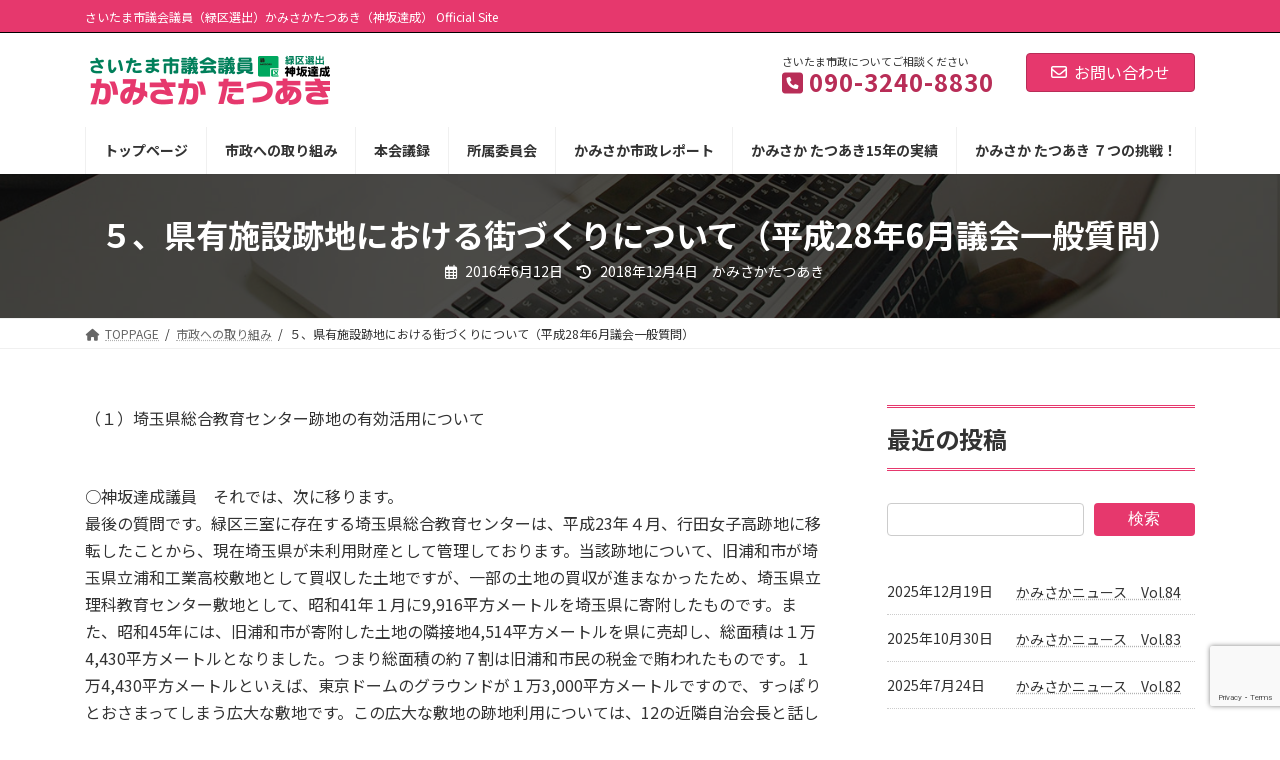

--- FILE ---
content_type: text/html; charset=UTF-8
request_url: https://t-kamisaka.net/97
body_size: 21934
content:
<!DOCTYPE html>
<html lang="ja">
<head>
<meta charset="utf-8">
<meta http-equiv="X-UA-Compatible" content="IE=edge">
<meta name="viewport" content="width=device-width, initial-scale=1">
<title>５、県有施設跡地における街づくりについて（平成28年6月議会一般質問） | さいたま市議会議員 かみさかたつあき：公明党公認 さいたま市緑区選出 神坂達成</title>
<meta name='robots' content='max-image-preview:large'/>
<link rel='dns-prefetch' href='//webfonts.xserver.jp'/>
<link rel='dns-prefetch' href='//www.googletagmanager.com'/>
<link rel='dns-prefetch' href='//stats.wp.com'/>
<link rel='dns-prefetch' href='//v0.wordpress.com'/>
<link rel="alternate" type="application/rss+xml" title="さいたま市議会議員 かみさかたつあき：公明党公認 さいたま市緑区選出 神坂達成 &raquo; フィード" href="https://t-kamisaka.net/feed"/>
<link rel="alternate" type="application/rss+xml" title="さいたま市議会議員 かみさかたつあき：公明党公認 さいたま市緑区選出 神坂達成 &raquo; コメントフィード" href="https://t-kamisaka.net/comments/feed"/>
<link rel="alternate" title="oEmbed (JSON)" type="application/json+oembed" href="https://t-kamisaka.net/wp-json/oembed/1.0/embed?url=https%3A%2F%2Ft-kamisaka.net%2F97"/>
<link rel="alternate" title="oEmbed (XML)" type="text/xml+oembed" href="https://t-kamisaka.net/wp-json/oembed/1.0/embed?url=https%3A%2F%2Ft-kamisaka.net%2F97&#038;format=xml"/>
<meta name="description" content="（１）埼玉県総合教育センター跡地の有効活用について○神坂達成議員　それでは、次に移ります。最後の質問です。緑区三室に存在する埼玉県総合教育センターは、平成23年４月、行田女子高跡地に移転したことから、現在埼玉県が未利用財産として管理しております。当該跡地について、旧浦和市が埼玉県立浦和工業高校敷地として買収した土地ですが、一部の土地の買収が進まなかったため、埼玉県立理科教育センター敷地として、昭和41年１月に9,916平方メートルを埼玉県に寄附したものです。また、昭和"/><style id='wp-img-auto-sizes-contain-inline-css' type='text/css'>img:is([sizes=auto i],[sizes^="auto," i]){contain-intrinsic-size:3000px 1500px}</style>
<link rel='stylesheet' id='vkExUnit_common_style-css' href='https://t-kamisaka.net/wp-content/plugins/vk-all-in-one-expansion-unit/assets/css/vkExUnit_style.css?ver=9.112.4.0' media='print' onload="this.media='all'; this.onload=null;">
<style id='vkExUnit_common_style-inline-css' type='text/css'>@font-face{font-weight:normal;font-style:normal;font-family:"vk_sns";src:url(https://t-kamisaka.net/wp-content/plugins/vk-all-in-one-expansion-unit/inc/sns/icons/fonts/vk_sns.eot?-bq20cj);src:url(https://t-kamisaka.net/wp-content/plugins/vk-all-in-one-expansion-unit/inc/sns/icons/fonts/vk_sns.eot?#iefix-bq20cj) format("embedded-opentype") , url(https://t-kamisaka.net/wp-content/plugins/vk-all-in-one-expansion-unit/inc/sns/icons/fonts/vk_sns.woff?-bq20cj) format("woff") , url(https://t-kamisaka.net/wp-content/plugins/vk-all-in-one-expansion-unit/inc/sns/icons/fonts/vk_sns.ttf?-bq20cj) format("truetype") , url(https://t-kamisaka.net/wp-content/plugins/vk-all-in-one-expansion-unit/inc/sns/icons/fonts/vk_sns.svg?-bq20cj#vk_sns) format("svg")}:root{--ver_page_top_button_url:url(https://t-kamisaka.net/wp-content/plugins/vk-all-in-one-expansion-unit/assets/images/to-top-btn-icon.svg)}.veu_promotion-alert__content--text{border:1px solid rgba(0,0,0,.125);padding:.5em 1em;border-radius:var(--vk-size-radius);margin-bottom:var(--vk-margin-block-bottom);font-size:.875rem}.veu_promotion-alert__content--text p:last-of-type{margin-bottom:0;margin-top:0}</style>
<link rel='stylesheet' id='vk-header-top-css' href='https://t-kamisaka.net/wp-content/plugins/lightning-g3-pro-unit/inc/header-top/package/css/header-top.css?ver=0.1.1' type='text/css' media='all'/>
<style id='vk-header-top-inline-css' type='text/css'>.header-top{color:#fff;background-color:#e6386d;border-bottom:1px solid #000}.header-top .nav li a{color:#fff}</style>
<style id='wp-emoji-styles-inline-css' type='text/css'>img.wp-smiley,img.emoji{display:inline!important;border:none!important;box-shadow:none!important;height:1em!important;width:1em!important;margin:0 .07em!important;vertical-align:-.1em!important;background:none!important;padding:0!important}</style>
<style id='wp-block-library-inline-css' type='text/css'>:root{--wp-block-synced-color:#7a00df;--wp-block-synced-color--rgb:122 , 0 , 223;--wp-bound-block-color:var(--wp-block-synced-color);--wp-editor-canvas-background:#ddd;--wp-admin-theme-color:#007cba;--wp-admin-theme-color--rgb:0 , 124 , 186;--wp-admin-theme-color-darker-10:#006ba1;--wp-admin-theme-color-darker-10--rgb:0 , 107 , 160.5;--wp-admin-theme-color-darker-20:#005a87;--wp-admin-theme-color-darker-20--rgb:0 , 90 , 135;--wp-admin-border-width-focus:2px}@media (min-resolution:192dpi){:root{--wp-admin-border-width-focus:1.5px}}.wp-element-button{cursor:pointer}:root .has-very-light-gray-background-color{background-color:#eee}:root .has-very-dark-gray-background-color{background-color:#313131}:root .has-very-light-gray-color{color:#eee}:root .has-very-dark-gray-color{color:#313131}:root .has-vivid-green-cyan-to-vivid-cyan-blue-gradient-background{background:linear-gradient(135deg,#00d084,#0693e3)}:root .has-purple-crush-gradient-background{background:linear-gradient(135deg,#34e2e4,#4721fb 50%,#ab1dfe)}:root .has-hazy-dawn-gradient-background{background:linear-gradient(135deg,#faaca8,#dad0ec)}:root .has-subdued-olive-gradient-background{background:linear-gradient(135deg,#fafae1,#67a671)}:root .has-atomic-cream-gradient-background{background:linear-gradient(135deg,#fdd79a,#004a59)}:root .has-nightshade-gradient-background{background:linear-gradient(135deg,#330968,#31cdcf)}:root .has-midnight-gradient-background{background:linear-gradient(135deg,#020381,#2874fc)}:root{--wp--preset--font-size--normal:16px;--wp--preset--font-size--huge:42px}.has-regular-font-size{font-size:1em}.has-larger-font-size{font-size:2.625em}.has-normal-font-size{font-size:var(--wp--preset--font-size--normal)}.has-huge-font-size{font-size:var(--wp--preset--font-size--huge)}.has-text-align-center{text-align:center}.has-text-align-left{text-align:left}.has-text-align-right{text-align:right}.has-fit-text{white-space:nowrap!important}#end-resizable-editor-section{display:none}.aligncenter{clear:both}.items-justified-left{justify-content:flex-start}.items-justified-center{justify-content:center}.items-justified-right{justify-content:flex-end}.items-justified-space-between{justify-content:space-between}.screen-reader-text{border:0;clip-path:inset(50%);height:1px;margin:-1px;overflow:hidden;padding:0;position:absolute;width:1px;word-wrap:normal!important}.screen-reader-text:focus{background-color:#ddd;clip-path:none;color:#444;display:block;font-size:1em;height:auto;left:5px;line-height:normal;padding:15px 23px 14px;text-decoration:none;top:5px;width:auto;z-index:100000}html :where(.has-border-color){border-style:solid}html :where([style*=border-top-color]){border-top-style:solid}html :where([style*=border-right-color]){border-right-style:solid}html :where([style*=border-bottom-color]){border-bottom-style:solid}html :where([style*=border-left-color]){border-left-style:solid}html :where([style*=border-width]){border-style:solid}html :where([style*=border-top-width]){border-top-style:solid}html :where([style*=border-right-width]){border-right-style:solid}html :where([style*=border-bottom-width]){border-bottom-style:solid}html :where([style*=border-left-width]){border-left-style:solid}html :where(img[class*=wp-image-]){height:auto;max-width:100%}:where(figure){margin:0 0 1em}html :where(.is-position-sticky){--wp-admin--admin-bar--position-offset:var(--wp-admin--admin-bar--height,0)}@media screen and (max-width:600px){html :where(.is-position-sticky){--wp-admin--admin-bar--position-offset:0}}.vk-cols--reverse{flex-direction:row-reverse}.vk-cols--hasbtn{margin-bottom:0}.vk-cols--hasbtn>.row>.vk_gridColumn_item,.vk-cols--hasbtn>.wp-block-column{position:relative;padding-bottom:3em}.vk-cols--hasbtn>.row>.vk_gridColumn_item>.wp-block-buttons,.vk-cols--hasbtn>.row>.vk_gridColumn_item>.vk_button,.vk-cols--hasbtn>.wp-block-column>.wp-block-buttons,.vk-cols--hasbtn>.wp-block-column>.vk_button{position:absolute;bottom:0;width:100%}.vk-cols--fit.wp-block-columns{gap:0}.vk-cols--fit.wp-block-columns,.vk-cols--fit.wp-block-columns:not(.is-not-stacked-on-mobile){margin-top:0;margin-bottom:0;justify-content:space-between}.vk-cols--fit.wp-block-columns>.wp-block-column *:last-child,.vk-cols--fit.wp-block-columns:not(.is-not-stacked-on-mobile)>.wp-block-column *:last-child{margin-bottom:0}.vk-cols--fit.wp-block-columns>.wp-block-column>.wp-block-cover,.vk-cols--fit.wp-block-columns:not(.is-not-stacked-on-mobile)>.wp-block-column>.wp-block-cover{margin-top:0}.vk-cols--fit.wp-block-columns.has-background,.vk-cols--fit.wp-block-columns:not(.is-not-stacked-on-mobile).has-background{padding:0}@media (max-width:599px){.vk-cols--fit.wp-block-columns:not(.has-background)>.wp-block-column:not(.has-background),.vk-cols--fit.wp-block-columns:not(.is-not-stacked-on-mobile):not(.has-background)>.wp-block-column:not(.has-background){padding-left:0!important;padding-right:0!important}}@media (min-width:782px){.vk-cols--fit.wp-block-columns .block-editor-block-list__block.wp-block-column:not(:first-child),.vk-cols--fit.wp-block-columns>.wp-block-column:not(:first-child),.vk-cols--fit.wp-block-columns:not(.is-not-stacked-on-mobile) .block-editor-block-list__block.wp-block-column:not(:first-child),.vk-cols--fit.wp-block-columns:not(.is-not-stacked-on-mobile)>.wp-block-column:not(:first-child){margin-left:0}}@media (min-width:600px) and (max-width:781px){.vk-cols--fit.wp-block-columns .wp-block-column:nth-child(2n),.vk-cols--fit.wp-block-columns:not(.is-not-stacked-on-mobile) .wp-block-column:nth-child(2n){margin-left:0}.vk-cols--fit.wp-block-columns .wp-block-column:not(:only-child),.vk-cols--fit.wp-block-columns:not(.is-not-stacked-on-mobile) .wp-block-column:not(:only-child){flex-basis:50%!important}}.vk-cols--fit--gap1.wp-block-columns{gap:1px}@media (min-width:600px) and (max-width:781px){.vk-cols--fit--gap1.wp-block-columns .wp-block-column:not(:only-child){flex-basis:calc(50% - 1px)!important}}.vk-cols--fit.vk-cols--grid>.block-editor-block-list__block,.vk-cols--fit.vk-cols--grid>.wp-block-column,.vk-cols--fit.vk-cols--grid:not(.is-not-stacked-on-mobile)>.block-editor-block-list__block,.vk-cols--fit.vk-cols--grid:not(.is-not-stacked-on-mobile)>.wp-block-column{flex-basis:50%;box-sizing:border-box}@media (max-width:599px){.vk-cols--fit.vk-cols--grid.vk-cols--grid--alignfull>.wp-block-column:nth-child(2)>.wp-block-cover,.vk-cols--fit.vk-cols--grid.vk-cols--grid--alignfull>.wp-block-column:nth-child(2)>.vk_outer,.vk-cols--fit.vk-cols--grid:not(.is-not-stacked-on-mobile).vk-cols--grid--alignfull>.wp-block-column:nth-child(2)>.wp-block-cover,.vk-cols--fit.vk-cols--grid:not(.is-not-stacked-on-mobile).vk-cols--grid--alignfull>.wp-block-column:nth-child(2)>.vk_outer{width:100vw;margin-right:calc((100% - 100vw)/2);margin-left:calc((100% - 100vw)/2)}}@media (min-width:600px){.vk-cols--fit.vk-cols--grid.vk-cols--grid--alignfull>.wp-block-column:nth-child(2)>.wp-block-cover,.vk-cols--fit.vk-cols--grid.vk-cols--grid--alignfull>.wp-block-column:nth-child(2)>.vk_outer,.vk-cols--fit.vk-cols--grid:not(.is-not-stacked-on-mobile).vk-cols--grid--alignfull>.wp-block-column:nth-child(2)>.wp-block-cover,.vk-cols--fit.vk-cols--grid:not(.is-not-stacked-on-mobile).vk-cols--grid--alignfull>.wp-block-column:nth-child(2)>.vk_outer{margin-right:calc(100% - 50vw);width:50vw}.vk-cols--fit.vk-cols--grid.vk-cols--grid--alignfull.vk-cols--reverse>.wp-block-column,.vk-cols--fit.vk-cols--grid:not(.is-not-stacked-on-mobile).vk-cols--grid--alignfull.vk-cols--reverse>.wp-block-column{margin-left:0;margin-right:0}.vk-cols--fit.vk-cols--grid.vk-cols--grid--alignfull.vk-cols--reverse>.wp-block-column:nth-child(2)>.wp-block-cover,.vk-cols--fit.vk-cols--grid.vk-cols--grid--alignfull.vk-cols--reverse>.wp-block-column:nth-child(2)>.vk_outer,.vk-cols--fit.vk-cols--grid:not(.is-not-stacked-on-mobile).vk-cols--grid--alignfull.vk-cols--reverse>.wp-block-column:nth-child(2)>.wp-block-cover,.vk-cols--fit.vk-cols--grid:not(.is-not-stacked-on-mobile).vk-cols--grid--alignfull.vk-cols--reverse>.wp-block-column:nth-child(2)>.vk_outer{margin-left:calc(100% - 50vw)}}.vk-cols--menu h2,.vk-cols--menu h3,.vk-cols--menu h4,.vk-cols--menu h5{margin-bottom:.2em;text-shadow:#000 0 0 10px}.vk-cols--menu h2:first-child,.vk-cols--menu h3:first-child,.vk-cols--menu h4:first-child,.vk-cols--menu h5:first-child{margin-top:0}.vk-cols--menu p{margin-bottom:1rem;text-shadow:#000 0 0 10px}.vk-cols--menu .wp-block-cover__inner-container:last-child{margin-bottom:0}.vk-cols--fitbnrs .wp-block-column .wp-block-cover:hover img{filter:unset}.vk-cols--fitbnrs .wp-block-column .wp-block-cover:hover{background-color:unset}.vk-cols--fitbnrs .wp-block-column .wp-block-cover:hover .wp-block-cover__image-background{filter:unset!important}.vk-cols--fitbnrs .wp-block-cover .wp-block-cover__inner-container{position:absolute;height:100%;width:100%}.vk-cols--fitbnrs .vk_button{height:100%;margin:0}.vk-cols--fitbnrs .vk_button .vk_button_btn,.vk-cols--fitbnrs .vk_button .btn{height:100%;width:100%;border:none;box-shadow:none;background-color:unset!important;transition:unset}.vk-cols--fitbnrs .vk_button .vk_button_btn:hover,.vk-cols--fitbnrs .vk_button .btn:hover{transition:unset}.vk-cols--fitbnrs .vk_button .vk_button_btn:after,.vk-cols--fitbnrs .vk_button .btn:after{border:none}.vk-cols--fitbnrs .vk_button .vk_button_link_txt{width:100%;position:absolute;top:50%;left:50%;transform:translateY(-50%) translateX(-50%);font-size:2rem;text-shadow:#000 0 0 10px}.vk-cols--fitbnrs .vk_button .vk_button_link_subCaption{width:100%;position:absolute;top:calc(50% + 2.2em);left:50%;transform:translateY(-50%) translateX(-50%);text-shadow:#000 0 0 10px}@media (min-width:992px){.vk-cols--media.wp-block-columns{gap:3rem}}.vk-fit-map figure{margin-bottom:0}.vk-fit-map iframe{position:relative;margin-bottom:0;display:block;max-height:400px;width:100vw}.vk-fit-map:is(.alignfull,.alignwide) div{max-width:100%}.vk-table--th--width25 :where(tr>*:first-child){width:25%}.vk-table--th--width30 :where(tr>*:first-child){width:30%}.vk-table--th--width35 :where(tr>*:first-child){width:35%}.vk-table--th--width40 :where(tr>*:first-child){width:40%}.vk-table--th--bg-bright :where(tr>*:first-child){background-color:var(--wp--preset--color--bg-secondary,rgba(0,0,0,.05))}@media (max-width:599px){.vk-table--mobile-block :is(th,td){width:100%;display:block}.vk-table--mobile-block.wp-block-table table :is(th,td){border-top:none}}.vk-table--width--th25 :where(tr>*:first-child){width:25%}.vk-table--width--th30 :where(tr>*:first-child){width:30%}.vk-table--width--th35 :where(tr>*:first-child){width:35%}.vk-table--width--th40 :where(tr>*:first-child){width:40%}.no-margin{margin:0}@media (max-width:599px){.wp-block-image.vk-aligncenter--mobile>.alignright{float:none;margin-left:auto;margin-right:auto}.vk-no-padding-horizontal--mobile{padding-left:0!important;padding-right:0!important}}:root{--wp--preset--color--vk-color-primary:#e6386d}:root{--vk-color-primary:var(--wp--preset--color--vk-color-primary)}:root{--wp--preset--color--vk-color-primary-dark:#b82d57}:root{--vk-color-primary-dark:var(--wp--preset--color--vk-color-primary-dark)}:root{--wp--preset--color--vk-color-primary-vivid:#fd3e78}:root{--vk-color-primary-vivid:var(--wp--preset--color--vk-color-primary-vivid)}:root{--wp--preset--color--vk-color-custom-1:#00a95f}:root{--vk-color-custom-1:var(--wp--preset--color--vk-color-custom-1)}:root{--wp--preset--color--vk-color-custom-2:#e6386d}:root{--vk-color-custom-2:var(--wp--preset--color--vk-color-custom-2)}</style><style id='wp-block-heading-inline-css' type='text/css'>h1:where(.wp-block-heading).has-background,h2:where(.wp-block-heading).has-background,h3:where(.wp-block-heading).has-background,h4:where(.wp-block-heading).has-background,h5:where(.wp-block-heading).has-background,h6:where(.wp-block-heading).has-background{padding:1.25em 2.375em}h1.has-text-align-left[style*=writing-mode]:where([style*=vertical-lr]),h1.has-text-align-right[style*=writing-mode]:where([style*=vertical-rl]),h2.has-text-align-left[style*=writing-mode]:where([style*=vertical-lr]),h2.has-text-align-right[style*=writing-mode]:where([style*=vertical-rl]),h3.has-text-align-left[style*=writing-mode]:where([style*=vertical-lr]),h3.has-text-align-right[style*=writing-mode]:where([style*=vertical-rl]),h4.has-text-align-left[style*=writing-mode]:where([style*=vertical-lr]),h4.has-text-align-right[style*=writing-mode]:where([style*=vertical-rl]),h5.has-text-align-left[style*=writing-mode]:where([style*=vertical-lr]),h5.has-text-align-right[style*=writing-mode]:where([style*=vertical-rl]),h6.has-text-align-left[style*=writing-mode]:where([style*=vertical-lr]),h6.has-text-align-right[style*=writing-mode]:where([style*=vertical-rl]){rotate:180deg}</style>
<style id='wp-block-image-inline-css' type='text/css'>.wp-block-image>a,.wp-block-image>figure>a{display:inline-block}.wp-block-image img{box-sizing:border-box;height:auto;max-width:100%;vertical-align:bottom}@media not (prefers-reduced-motion){.wp-block-image img.hide{visibility:hidden}.wp-block-image img.show{animation:show-content-image .4s}}.wp-block-image[style*="border-radius"] img,.wp-block-image[style*="border-radius"]>a{border-radius:inherit}.wp-block-image.has-custom-border img{box-sizing:border-box}.wp-block-image.aligncenter{text-align:center}.wp-block-image.alignfull>a,.wp-block-image.alignwide>a{width:100%}.wp-block-image.alignfull img,.wp-block-image.alignwide img{height:auto;width:100%}.wp-block-image .aligncenter,.wp-block-image .alignleft,.wp-block-image .alignright,.wp-block-image.aligncenter,.wp-block-image.alignleft,.wp-block-image.alignright{display:table}.wp-block-image .aligncenter>figcaption,.wp-block-image .alignleft>figcaption,.wp-block-image .alignright>figcaption,.wp-block-image.aligncenter>figcaption,.wp-block-image.alignleft>figcaption,.wp-block-image.alignright>figcaption{caption-side:bottom;display:table-caption}.wp-block-image .alignleft{float:left;margin:.5em 1em .5em 0}.wp-block-image .alignright{float:right;margin:.5em 0 .5em 1em}.wp-block-image .aligncenter{margin-left:auto;margin-right:auto}.wp-block-image :where(figcaption){margin-bottom:1em;margin-top:.5em}.wp-block-image.is-style-circle-mask img{border-radius:9999px}@supports ((-webkit-mask-image:none) or (mask-image:none)) or (-webkit-mask-image:none){.wp-block-image.is-style-circle-mask img{border-radius:0;-webkit-mask-image:url('data:image/svg+xml;utf8,<svg viewBox="0 0 100 100" xmlns="http://www.w3.org/2000/svg"><circle cx="50" cy="50" r="50"/></svg>');mask-image:url('data:image/svg+xml;utf8,<svg viewBox="0 0 100 100" xmlns="http://www.w3.org/2000/svg"><circle cx="50" cy="50" r="50"/></svg>');mask-mode:alpha;-webkit-mask-position:center;mask-position:center;-webkit-mask-repeat:no-repeat;mask-repeat:no-repeat;-webkit-mask-size:contain;mask-size:contain}}:root :where(.wp-block-image.is-style-rounded img,.wp-block-image .is-style-rounded img){border-radius:9999px}.wp-block-image figure{margin:0}.wp-lightbox-container{display:flex;flex-direction:column;position:relative}.wp-lightbox-container img{cursor:zoom-in}.wp-lightbox-container img:hover+button{opacity:1}.wp-lightbox-container button{align-items:center;backdrop-filter:blur(16px) saturate(180%);background-color:#5a5a5a40;border:none;border-radius:4px;cursor:zoom-in;display:flex;height:20px;justify-content:center;opacity:0;padding:0;position:absolute;right:16px;text-align:center;top:16px;width:20px;z-index:100}@media not (prefers-reduced-motion){.wp-lightbox-container button{transition:opacity .2s ease}}.wp-lightbox-container button:focus-visible{outline:3px auto #5a5a5a40;outline:3px auto -webkit-focus-ring-color;outline-offset:3px}.wp-lightbox-container button:hover{cursor:pointer;opacity:1}.wp-lightbox-container button:focus{opacity:1}.wp-lightbox-container button:focus,.wp-lightbox-container button:hover,.wp-lightbox-container button:not(:hover):not(:active):not(.has-background){background-color:#5a5a5a40;border:none}.wp-lightbox-overlay{box-sizing:border-box;cursor:zoom-out;height:100vh;left:0;overflow:hidden;position:fixed;top:0;visibility:hidden;width:100%;z-index:100000}.wp-lightbox-overlay .close-button{align-items:center;cursor:pointer;display:flex;justify-content:center;min-height:40px;min-width:40px;padding:0;position:absolute;right:calc(env(safe-area-inset-right) + 16px);top:calc(env(safe-area-inset-top) + 16px);z-index:5000000}.wp-lightbox-overlay .close-button:focus,.wp-lightbox-overlay .close-button:hover,.wp-lightbox-overlay .close-button:not(:hover):not(:active):not(.has-background){background:none;border:none}.wp-lightbox-overlay .lightbox-image-container{height:var(--wp--lightbox-container-height);left:50%;overflow:hidden;position:absolute;top:50%;transform:translate(-50%,-50%);transform-origin:top left;width:var(--wp--lightbox-container-width);z-index:9999999999}.wp-lightbox-overlay .wp-block-image{align-items:center;box-sizing:border-box;display:flex;height:100%;justify-content:center;margin:0;position:relative;transform-origin:0 0;width:100%;z-index:3000000}.wp-lightbox-overlay .wp-block-image img{height:var(--wp--lightbox-image-height);min-height:var(--wp--lightbox-image-height);min-width:var(--wp--lightbox-image-width);width:var(--wp--lightbox-image-width)}.wp-lightbox-overlay .wp-block-image figcaption{display:none}.wp-lightbox-overlay button{background:none;border:none}.wp-lightbox-overlay .scrim{background-color:#fff;height:100%;opacity:.9;position:absolute;width:100%;z-index:2000000}.wp-lightbox-overlay.active{visibility:visible}@media not (prefers-reduced-motion){.wp-lightbox-overlay.active{animation:turn-on-visibility .25s both}.wp-lightbox-overlay.active img{animation:turn-on-visibility .35s both}.wp-lightbox-overlay.show-closing-animation:not(.active){animation:turn-off-visibility .35s both}.wp-lightbox-overlay.show-closing-animation:not(.active) img{animation:turn-off-visibility .25s both}.wp-lightbox-overlay.zoom.active{animation:none;opacity:1;visibility:visible}.wp-lightbox-overlay.zoom.active .lightbox-image-container{animation:lightbox-zoom-in .4s}.wp-lightbox-overlay.zoom.active .lightbox-image-container img{animation:none}.wp-lightbox-overlay.zoom.active .scrim{animation:turn-on-visibility .4s forwards}.wp-lightbox-overlay.zoom.show-closing-animation:not(.active){animation:none}.wp-lightbox-overlay.zoom.show-closing-animation:not(.active) .lightbox-image-container{animation:lightbox-zoom-out .4s}.wp-lightbox-overlay.zoom.show-closing-animation:not(.active) .lightbox-image-container img{animation:none}.wp-lightbox-overlay.zoom.show-closing-animation:not(.active) .scrim{animation:turn-off-visibility .4s forwards}}@keyframes show-content-image{0%{visibility:hidden}99%{visibility:hidden}to{visibility:visible}}@keyframes turn-on-visibility{0%{opacity:0}to{opacity:1}}@keyframes turn-off-visibility{0%{opacity:1;visibility:visible}99%{opacity:0;visibility:visible}to{opacity:0;visibility:hidden}}@keyframes lightbox-zoom-in{0%{transform:translate(calc((-100vw + var(--wp--lightbox-scrollbar-width))/2 + var(--wp--lightbox-initial-left-position)),calc(-50vh + var(--wp--lightbox-initial-top-position))) scale(var(--wp--lightbox-scale))}to{transform:translate(-50%,-50%) scale(1)}}@keyframes lightbox-zoom-out{0%{transform:translate(-50%,-50%) scale(1);visibility:visible}99%{visibility:visible}to{transform:translate(calc((-100vw + var(--wp--lightbox-scrollbar-width))/2 + var(--wp--lightbox-initial-left-position)),calc(-50vh + var(--wp--lightbox-initial-top-position))) scale(var(--wp--lightbox-scale));visibility:hidden}}</style>
<style id='wp-block-search-inline-css' type='text/css'>.wp-block-search__button{margin-left:10px;word-break:normal}.wp-block-search__button.has-icon{line-height:0}.wp-block-search__button svg{height:1.25em;min-height:24px;min-width:24px;width:1.25em;fill:currentColor;vertical-align:text-bottom}:where(.wp-block-search__button){border:1px solid #ccc;padding:6px 10px}.wp-block-search__inside-wrapper{display:flex;flex:auto;flex-wrap:nowrap;max-width:100%}.wp-block-search__label{width:100%}.wp-block-search.wp-block-search__button-only .wp-block-search__button{box-sizing:border-box;display:flex;flex-shrink:0;justify-content:center;margin-left:0;max-width:100%}.wp-block-search.wp-block-search__button-only .wp-block-search__inside-wrapper{min-width:0!important;transition-property:width}.wp-block-search.wp-block-search__button-only .wp-block-search__input{flex-basis:100%;transition-duration:.3s}.wp-block-search.wp-block-search__button-only.wp-block-search__searchfield-hidden,.wp-block-search.wp-block-search__button-only.wp-block-search__searchfield-hidden .wp-block-search__inside-wrapper{overflow:hidden}.wp-block-search.wp-block-search__button-only.wp-block-search__searchfield-hidden .wp-block-search__input{border-left-width:0!important;border-right-width:0!important;flex-basis:0;flex-grow:0;margin:0;min-width:0!important;padding-left:0!important;padding-right:0!important;width:0!important}:where(.wp-block-search__input){appearance:none;border:1px solid #949494;flex-grow:1;font-family:inherit;font-size:inherit;font-style:inherit;font-weight:inherit;letter-spacing:inherit;line-height:inherit;margin-left:0;margin-right:0;min-width:3rem;padding:8px;text-decoration:unset!important;text-transform:inherit}:where(.wp-block-search__button-inside .wp-block-search__inside-wrapper){background-color:#fff;border:1px solid #949494;box-sizing:border-box;padding:4px}:where(.wp-block-search__button-inside .wp-block-search__inside-wrapper) .wp-block-search__input{border:none;border-radius:0;padding:0 4px}:where(.wp-block-search__button-inside .wp-block-search__inside-wrapper) .wp-block-search__input:focus{outline:none}:where(.wp-block-search__button-inside .wp-block-search__inside-wrapper) :where(.wp-block-search__button){padding:4px 8px}.wp-block-search.aligncenter .wp-block-search__inside-wrapper{margin:auto}.wp-block[data-align="right"] .wp-block-search.wp-block-search__button-only .wp-block-search__inside-wrapper{float:right}</style>
<style id='wp-block-columns-inline-css' type='text/css'>.wp-block-columns{box-sizing:border-box;display:flex;flex-wrap:wrap!important}@media (min-width:782px){.wp-block-columns{flex-wrap:nowrap!important}}.wp-block-columns{align-items:normal!important}.wp-block-columns.are-vertically-aligned-top{align-items:flex-start}.wp-block-columns.are-vertically-aligned-center{align-items:center}.wp-block-columns.are-vertically-aligned-bottom{align-items:flex-end}@media (max-width:781px){.wp-block-columns:not(.is-not-stacked-on-mobile)>.wp-block-column{flex-basis:100%!important}}@media (min-width:782px){.wp-block-columns:not(.is-not-stacked-on-mobile)>.wp-block-column{flex-basis:0;flex-grow:1}.wp-block-columns:not(.is-not-stacked-on-mobile)>.wp-block-column[style*=flex-basis]{flex-grow:0}}.wp-block-columns.is-not-stacked-on-mobile{flex-wrap:nowrap!important}.wp-block-columns.is-not-stacked-on-mobile>.wp-block-column{flex-basis:0;flex-grow:1}.wp-block-columns.is-not-stacked-on-mobile>.wp-block-column[style*="flex-basis"]{flex-grow:0}:where(.wp-block-columns){margin-bottom:1.75em}:where(.wp-block-columns.has-background){padding:1.25em 2.375em}.wp-block-column{flex-grow:1;min-width:0;overflow-wrap:break-word;word-break:break-word}.wp-block-column.is-vertically-aligned-top{align-self:flex-start}.wp-block-column.is-vertically-aligned-center{align-self:center}.wp-block-column.is-vertically-aligned-bottom{align-self:flex-end}.wp-block-column.is-vertically-aligned-stretch{align-self:stretch}.wp-block-column.is-vertically-aligned-bottom,.wp-block-column.is-vertically-aligned-center,.wp-block-column.is-vertically-aligned-top{width:100%}</style>
<style id='wp-block-embed-inline-css' type='text/css'>.wp-block-embed.alignleft,.wp-block-embed.alignright,.wp-block[data-align="left"]>[data-type="core/embed"],.wp-block[data-align="right"]>[data-type="core/embed"]{max-width:360px;width:100%}.wp-block-embed.alignleft .wp-block-embed__wrapper,.wp-block-embed.alignright .wp-block-embed__wrapper,.wp-block[data-align="left"]>[data-type="core/embed"] .wp-block-embed__wrapper,.wp-block[data-align="right"]>[data-type="core/embed"] .wp-block-embed__wrapper{min-width:280px}.wp-block-cover .wp-block-embed{min-height:240px;min-width:320px}.wp-block-embed{overflow-wrap:break-word}.wp-block-embed :where(figcaption){margin-bottom:1em;margin-top:.5em}.wp-block-embed iframe{max-width:100%}.wp-block-embed__wrapper{position:relative}.wp-embed-responsive .wp-has-aspect-ratio .wp-block-embed__wrapper:before{content:"";display:block;padding-top:50%}.wp-embed-responsive .wp-has-aspect-ratio iframe{bottom:0;height:100%;left:0;position:absolute;right:0;top:0;width:100%}.wp-embed-responsive .wp-embed-aspect-21-9 .wp-block-embed__wrapper:before{padding-top:42.85%}.wp-embed-responsive .wp-embed-aspect-18-9 .wp-block-embed__wrapper:before{padding-top:50%}.wp-embed-responsive .wp-embed-aspect-16-9 .wp-block-embed__wrapper:before{padding-top:56.25%}.wp-embed-responsive .wp-embed-aspect-4-3 .wp-block-embed__wrapper:before{padding-top:75%}.wp-embed-responsive .wp-embed-aspect-1-1 .wp-block-embed__wrapper:before{padding-top:100%}.wp-embed-responsive .wp-embed-aspect-9-16 .wp-block-embed__wrapper:before{padding-top:177.77%}.wp-embed-responsive .wp-embed-aspect-1-2 .wp-block-embed__wrapper:before{padding-top:200%}</style>
<style id='global-styles-inline-css' type='text/css'>:root{--wp--preset--aspect-ratio--square:1;--wp--preset--aspect-ratio--4-3: 4/3;--wp--preset--aspect-ratio--3-4: 3/4;--wp--preset--aspect-ratio--3-2: 3/2;--wp--preset--aspect-ratio--2-3: 2/3;--wp--preset--aspect-ratio--16-9: 16/9;--wp--preset--aspect-ratio--9-16: 9/16;--wp--preset--color--black:#000;--wp--preset--color--cyan-bluish-gray:#abb8c3;--wp--preset--color--white:#fff;--wp--preset--color--pale-pink:#f78da7;--wp--preset--color--vivid-red:#cf2e2e;--wp--preset--color--luminous-vivid-orange:#ff6900;--wp--preset--color--luminous-vivid-amber:#fcb900;--wp--preset--color--light-green-cyan:#7bdcb5;--wp--preset--color--vivid-green-cyan:#00d084;--wp--preset--color--pale-cyan-blue:#8ed1fc;--wp--preset--color--vivid-cyan-blue:#0693e3;--wp--preset--color--vivid-purple:#9b51e0;--wp--preset--color--vk-color-primary:#e6386d;--wp--preset--color--vk-color-primary-dark:#b82d57;--wp--preset--color--vk-color-primary-vivid:#fd3e78;--wp--preset--color--vk-color-custom-1:#00a95f;--wp--preset--color--vk-color-custom-2:#e6386d;--wp--preset--gradient--vivid-cyan-blue-to-vivid-purple:linear-gradient(135deg,rgba(6,147,227,1) 0%,#9b51e0 100%);--wp--preset--gradient--light-green-cyan-to-vivid-green-cyan:linear-gradient(135deg,#7adcb4 0%,#00d082 100%);--wp--preset--gradient--luminous-vivid-amber-to-luminous-vivid-orange:linear-gradient(135deg,rgba(252,185,0,1) 0%,rgba(255,105,0,1) 100%);--wp--preset--gradient--luminous-vivid-orange-to-vivid-red:linear-gradient(135deg,rgba(255,105,0,1) 0%,#cf2e2e 100%);--wp--preset--gradient--very-light-gray-to-cyan-bluish-gray:linear-gradient(135deg,#eee 0%,#a9b8c3 100%);--wp--preset--gradient--cool-to-warm-spectrum:linear-gradient(135deg,#4aeadc 0%,#9778d1 20%,#cf2aba 40%,#ee2c82 60%,#fb6962 80%,#fef84c 100%);--wp--preset--gradient--blush-light-purple:linear-gradient(135deg,#ffceec 0%,#9896f0 100%);--wp--preset--gradient--blush-bordeaux:linear-gradient(135deg,#fecda5 0%,#fe2d2d 50%,#6b003e 100%);--wp--preset--gradient--luminous-dusk:linear-gradient(135deg,#ffcb70 0%,#c751c0 50%,#4158d0 100%);--wp--preset--gradient--pale-ocean:linear-gradient(135deg,#fff5cb 0%,#b6e3d4 50%,#33a7b5 100%);--wp--preset--gradient--electric-grass:linear-gradient(135deg,#caf880 0%,#71ce7e 100%);--wp--preset--gradient--midnight:linear-gradient(135deg,#020381 0%,#2874fc 100%);--wp--preset--gradient--vivid-green-cyan-to-vivid-cyan-blue:linear-gradient(135deg,rgba(0,208,132,1) 0%,rgba(6,147,227,1) 100%);--wp--preset--font-size--small:14px;--wp--preset--font-size--medium:20px;--wp--preset--font-size--large:24px;--wp--preset--font-size--x-large:42px;--wp--preset--font-size--regular:16px;--wp--preset--font-size--huge:36px;--wp--preset--spacing--20:.44rem;--wp--preset--spacing--30:.67rem;--wp--preset--spacing--40:1rem;--wp--preset--spacing--50:1.5rem;--wp--preset--spacing--60:2.25rem;--wp--preset--spacing--70:3.38rem;--wp--preset--spacing--80:5.06rem;--wp--preset--shadow--natural:6px 6px 9px rgba(0,0,0,.2);--wp--preset--shadow--deep:12px 12px 50px rgba(0,0,0,.4);--wp--preset--shadow--sharp:6px 6px 0 rgba(0,0,0,.2);--wp--preset--shadow--outlined:6px 6px 0 -3px #fff , 6px 6px #000;--wp--preset--shadow--crisp:6px 6px 0 #000}:where(.is-layout-flex){gap:.5em}:where(.is-layout-grid){gap:.5em}body .is-layout-flex{display:flex}.is-layout-flex{flex-wrap:wrap;align-items:center}.is-layout-flex > :is(*, div){margin:0}body .is-layout-grid{display:grid}.is-layout-grid > :is(*, div){margin:0}:where(.wp-block-columns.is-layout-flex){gap:2em}:where(.wp-block-columns.is-layout-grid){gap:2em}:where(.wp-block-post-template.is-layout-flex){gap:1.25em}:where(.wp-block-post-template.is-layout-grid){gap:1.25em}.has-black-color{color:var(--wp--preset--color--black)!important}.has-cyan-bluish-gray-color{color:var(--wp--preset--color--cyan-bluish-gray)!important}.has-white-color{color:var(--wp--preset--color--white)!important}.has-pale-pink-color{color:var(--wp--preset--color--pale-pink)!important}.has-vivid-red-color{color:var(--wp--preset--color--vivid-red)!important}.has-luminous-vivid-orange-color{color:var(--wp--preset--color--luminous-vivid-orange)!important}.has-luminous-vivid-amber-color{color:var(--wp--preset--color--luminous-vivid-amber)!important}.has-light-green-cyan-color{color:var(--wp--preset--color--light-green-cyan)!important}.has-vivid-green-cyan-color{color:var(--wp--preset--color--vivid-green-cyan)!important}.has-pale-cyan-blue-color{color:var(--wp--preset--color--pale-cyan-blue)!important}.has-vivid-cyan-blue-color{color:var(--wp--preset--color--vivid-cyan-blue)!important}.has-vivid-purple-color{color:var(--wp--preset--color--vivid-purple)!important}.has-vk-color-primary-color{color:var(--wp--preset--color--vk-color-primary)!important}.has-vk-color-primary-dark-color{color:var(--wp--preset--color--vk-color-primary-dark)!important}.has-vk-color-primary-vivid-color{color:var(--wp--preset--color--vk-color-primary-vivid)!important}.has-vk-color-custom-1-color{color:var(--wp--preset--color--vk-color-custom-1)!important}.has-vk-color-custom-2-color{color:var(--wp--preset--color--vk-color-custom-2)!important}.has-black-background-color{background-color:var(--wp--preset--color--black)!important}.has-cyan-bluish-gray-background-color{background-color:var(--wp--preset--color--cyan-bluish-gray)!important}.has-white-background-color{background-color:var(--wp--preset--color--white)!important}.has-pale-pink-background-color{background-color:var(--wp--preset--color--pale-pink)!important}.has-vivid-red-background-color{background-color:var(--wp--preset--color--vivid-red)!important}.has-luminous-vivid-orange-background-color{background-color:var(--wp--preset--color--luminous-vivid-orange)!important}.has-luminous-vivid-amber-background-color{background-color:var(--wp--preset--color--luminous-vivid-amber)!important}.has-light-green-cyan-background-color{background-color:var(--wp--preset--color--light-green-cyan)!important}.has-vivid-green-cyan-background-color{background-color:var(--wp--preset--color--vivid-green-cyan)!important}.has-pale-cyan-blue-background-color{background-color:var(--wp--preset--color--pale-cyan-blue)!important}.has-vivid-cyan-blue-background-color{background-color:var(--wp--preset--color--vivid-cyan-blue)!important}.has-vivid-purple-background-color{background-color:var(--wp--preset--color--vivid-purple)!important}.has-vk-color-primary-background-color{background-color:var(--wp--preset--color--vk-color-primary)!important}.has-vk-color-primary-dark-background-color{background-color:var(--wp--preset--color--vk-color-primary-dark)!important}.has-vk-color-primary-vivid-background-color{background-color:var(--wp--preset--color--vk-color-primary-vivid)!important}.has-vk-color-custom-1-background-color{background-color:var(--wp--preset--color--vk-color-custom-1)!important}.has-vk-color-custom-2-background-color{background-color:var(--wp--preset--color--vk-color-custom-2)!important}.has-black-border-color{border-color:var(--wp--preset--color--black)!important}.has-cyan-bluish-gray-border-color{border-color:var(--wp--preset--color--cyan-bluish-gray)!important}.has-white-border-color{border-color:var(--wp--preset--color--white)!important}.has-pale-pink-border-color{border-color:var(--wp--preset--color--pale-pink)!important}.has-vivid-red-border-color{border-color:var(--wp--preset--color--vivid-red)!important}.has-luminous-vivid-orange-border-color{border-color:var(--wp--preset--color--luminous-vivid-orange)!important}.has-luminous-vivid-amber-border-color{border-color:var(--wp--preset--color--luminous-vivid-amber)!important}.has-light-green-cyan-border-color{border-color:var(--wp--preset--color--light-green-cyan)!important}.has-vivid-green-cyan-border-color{border-color:var(--wp--preset--color--vivid-green-cyan)!important}.has-pale-cyan-blue-border-color{border-color:var(--wp--preset--color--pale-cyan-blue)!important}.has-vivid-cyan-blue-border-color{border-color:var(--wp--preset--color--vivid-cyan-blue)!important}.has-vivid-purple-border-color{border-color:var(--wp--preset--color--vivid-purple)!important}.has-vk-color-primary-border-color{border-color:var(--wp--preset--color--vk-color-primary)!important}.has-vk-color-primary-dark-border-color{border-color:var(--wp--preset--color--vk-color-primary-dark)!important}.has-vk-color-primary-vivid-border-color{border-color:var(--wp--preset--color--vk-color-primary-vivid)!important}.has-vk-color-custom-1-border-color{border-color:var(--wp--preset--color--vk-color-custom-1)!important}.has-vk-color-custom-2-border-color{border-color:var(--wp--preset--color--vk-color-custom-2)!important}.has-vivid-cyan-blue-to-vivid-purple-gradient-background{background:var(--wp--preset--gradient--vivid-cyan-blue-to-vivid-purple)!important}.has-light-green-cyan-to-vivid-green-cyan-gradient-background{background:var(--wp--preset--gradient--light-green-cyan-to-vivid-green-cyan)!important}.has-luminous-vivid-amber-to-luminous-vivid-orange-gradient-background{background:var(--wp--preset--gradient--luminous-vivid-amber-to-luminous-vivid-orange)!important}.has-luminous-vivid-orange-to-vivid-red-gradient-background{background:var(--wp--preset--gradient--luminous-vivid-orange-to-vivid-red)!important}.has-very-light-gray-to-cyan-bluish-gray-gradient-background{background:var(--wp--preset--gradient--very-light-gray-to-cyan-bluish-gray)!important}.has-cool-to-warm-spectrum-gradient-background{background:var(--wp--preset--gradient--cool-to-warm-spectrum)!important}.has-blush-light-purple-gradient-background{background:var(--wp--preset--gradient--blush-light-purple)!important}.has-blush-bordeaux-gradient-background{background:var(--wp--preset--gradient--blush-bordeaux)!important}.has-luminous-dusk-gradient-background{background:var(--wp--preset--gradient--luminous-dusk)!important}.has-pale-ocean-gradient-background{background:var(--wp--preset--gradient--pale-ocean)!important}.has-electric-grass-gradient-background{background:var(--wp--preset--gradient--electric-grass)!important}.has-midnight-gradient-background{background:var(--wp--preset--gradient--midnight)!important}.has-small-font-size{font-size:var(--wp--preset--font-size--small)!important}.has-medium-font-size{font-size:var(--wp--preset--font-size--medium)!important}.has-large-font-size{font-size:var(--wp--preset--font-size--large)!important}.has-x-large-font-size{font-size:var(--wp--preset--font-size--x-large)!important}:where(.wp-block-columns.is-layout-flex){gap:2em}:where(.wp-block-columns.is-layout-grid){gap:2em}</style>
<style id='core-block-supports-inline-css' type='text/css'>.wp-container-core-columns-is-layout-9d6595d7{flex-wrap:nowrap}</style>
<style id='classic-theme-styles-inline-css' type='text/css'>.wp-block-button__link{color:#fff;background-color:#32373c;border-radius:9999px;box-shadow:none;text-decoration:none;padding:calc(.667em + 2px) calc(1.333em + 2px);font-size:1.125em}.wp-block-file__button{background:#32373c;color:#fff;text-decoration:none}</style>
<link rel='stylesheet' id='sass-basis-core-css' href='https://t-kamisaka.net/wp-content/plugins/snow-monkey-editor/dist/css/fallback.css?ver=1766130970' media='print' onload="this.media='all'; this.onload=null;">
<link rel='stylesheet' id='snow-monkey-editor-css' href='https://t-kamisaka.net/wp-content/plugins/snow-monkey-editor/dist/css/app.css?ver=1766130970' media='print' onload="this.media='all'; this.onload=null;">
<link rel='stylesheet' id='snow-monkey-editor@front-css' href='https://t-kamisaka.net/wp-content/plugins/snow-monkey-editor/dist/css/front.css?ver=1766130970' media='print' onload="this.media='all'; this.onload=null;">
<link rel='stylesheet' id='contact-form-7-css' href='https://t-kamisaka.net/wp-content/plugins/contact-form-7/includes/css/styles.css?ver=6.1.4' media='print' onload="this.media='all'; this.onload=null;">
<link rel='stylesheet' id='snow-monkey-editor@view-css' href='https://t-kamisaka.net/wp-content/plugins/snow-monkey-editor/dist/css/view.css?ver=1766130970' media='print' onload="this.media='all'; this.onload=null;">
<link rel='stylesheet' id='vk-swiper-style-css' href='https://t-kamisaka.net/wp-content/plugins/vk-blocks-pro/vendor/vektor-inc/vk-swiper/src/assets/css/swiper-bundle.min.css?ver=11.0.2' type='text/css' media='all'/>
<link rel='stylesheet' id='wc-shortcodes-style-css' href='https://t-kamisaka.net/wp-content/plugins/wc-shortcodes/public/assets/css/style.css?ver=3.46' media='print' onload="this.media='all'; this.onload=null;">
<link rel='stylesheet' id='lightning-common-style-css' href='https://t-kamisaka.net/wp-content/themes/lightning/_g3/assets/css/style.css?ver=15.32.4' type='text/css' media='all'/>
<style id='lightning-common-style-inline-css' type='text/css'>:root{--vk-color-primary:#e6386d;--vk-color-primary-dark:#b82d57;--vk-color-primary-vivid:#fd3e78;--g_nav_main_acc_icon_open_url:url(https://t-kamisaka.net/wp-content/themes/lightning/_g3/inc/vk-mobile-nav/package/images/vk-menu-acc-icon-open-black.svg);--g_nav_main_acc_icon_close_url:url(https://t-kamisaka.net/wp-content/themes/lightning/_g3/inc/vk-mobile-nav/package/images/vk-menu-close-black.svg);--g_nav_sub_acc_icon_open_url:url(https://t-kamisaka.net/wp-content/themes/lightning/_g3/inc/vk-mobile-nav/package/images/vk-menu-acc-icon-open-white.svg);--g_nav_sub_acc_icon_close_url:url(https://t-kamisaka.net/wp-content/themes/lightning/_g3/inc/vk-mobile-nav/package/images/vk-menu-close-white.svg)}:root{--swiper-navigation-color:#fff}:root{}.main-section{--vk-color-text-link:#e6386d;--vk-color-text-link-hover:#fff}:root{--vk-mobile-nav-menu-btn-bg-src:url(https://t-kamisaka.net/wp-content/themes/lightning/_g3/inc/vk-mobile-nav/package/images/vk-menu-btn-black.svg);--vk-mobile-nav-menu-btn-close-bg-src:url(https://t-kamisaka.net/wp-content/themes/lightning/_g3/inc/vk-mobile-nav/package/images/vk-menu-close-black.svg);--vk-menu-acc-icon-open-black-bg-src:url(https://t-kamisaka.net/wp-content/themes/lightning/_g3/inc/vk-mobile-nav/package/images/vk-menu-acc-icon-open-black.svg);--vk-menu-acc-icon-open-white-bg-src:url(https://t-kamisaka.net/wp-content/themes/lightning/_g3/inc/vk-mobile-nav/package/images/vk-menu-acc-icon-open-white.svg);--vk-menu-acc-icon-close-black-bg-src:url(https://t-kamisaka.net/wp-content/themes/lightning/_g3/inc/vk-mobile-nav/package/images/vk-menu-close-black.svg);--vk-menu-acc-icon-close-white-bg-src:url(https://t-kamisaka.net/wp-content/themes/lightning/_g3/inc/vk-mobile-nav/package/images/vk-menu-close-white.svg)}</style>
<link rel='stylesheet' id='lightning-design-style-css' href='https://t-kamisaka.net/wp-content/themes/lightning/_g3/design-skin/origin3/css/style.css?ver=15.32.4' type='text/css' media='all'/>
<style id='lightning-design-style-inline-css' type='text/css'>.tagcloud a:before{font-family:"Font Awesome 5 Free";content:"\f02b";font-weight:bold}h2,.main-section .cart_totals h2,h2.main-section-title{color:var(--vk-color-text-body);background-color:unset;position:relative;border:none;padding:unset;margin-left:auto;margin-right:auto;border-radius:unset;outline:unset;outline-offset:unset;box-shadow:unset;content:none;overflow:unset;padding:.6em 0 .55em;margin-bottom:var(--vk-margin-headding-bottom);border-top:double 3px var(--vk-color-primary);border-bottom:double 3px var(--vk-color-primary)}h2 a,.main-section .cart_totals h2 a,h2.main-section-title a{color:var(--vk-color-text-body)}h2::before,.main-section .cart_totals h2::before,h2.main-section-title::before{color:var(--vk-color-text-body);background-color:unset;position:relative;border:none;padding:unset;margin-left:auto;margin-right:auto;border-radius:unset;outline:unset;outline-offset:unset;box-shadow:unset;content:none;overflow:unset}h2::after,.main-section .cart_totals h2::after,h2.main-section-title::after{color:var(--vk-color-text-body);background-color:unset;position:relative;border:none;padding:unset;margin-left:auto;margin-right:auto;border-radius:unset;outline:unset;outline-offset:unset;box-shadow:unset;content:none;overflow:unset}.sub-section .sub-section-title,.site-body-bottom .sub-section-title{color:var(--vk-color-text-body);background-color:unset;position:relative;border:none;padding:unset;margin-left:auto;margin-right:auto;border-radius:unset;outline:unset;outline-offset:unset;box-shadow:unset;content:none;overflow:unset;padding:.6em 0 .55em;margin-bottom:var(--vk-margin-headding-bottom);border-top:double 3px var(--vk-color-primary);border-bottom:double 3px var(--vk-color-primary)}.sub-section .sub-section-title a,.site-body-bottom .sub-section-title a{color:var(--vk-color-text-body)}.sub-section .sub-section-title::before,.site-body-bottom .sub-section-title::before{color:var(--vk-color-text-body);background-color:unset;position:relative;border:none;padding:unset;margin-left:auto;margin-right:auto;border-radius:unset;outline:unset;outline-offset:unset;box-shadow:unset;content:none;overflow:unset}.sub-section .sub-section-title::after,.site-body-bottom .sub-section-title::after{color:var(--vk-color-text-body);background-color:unset;position:relative;border:none;padding:unset;margin-left:auto;margin-right:auto;border-radius:unset;outline:unset;outline-offset:unset;box-shadow:unset;content:none;overflow:unset}.site-footer .site-footer-title{color:var(--vk-color-text-body);background-color:unset;position:relative;border:none;padding:unset;margin-left:auto;margin-right:auto;border-radius:unset;outline:unset;outline-offset:unset;box-shadow:unset;content:none;overflow:unset;padding:.6em 0 .55em;margin-bottom:var(--vk-margin-headding-bottom);border-bottom:solid 1px var(--vk-color-primary)}.site-footer .site-footer-title a{color:var(--vk-color-text-body)}.site-footer .site-footer-title::before{color:var(--vk-color-text-body);background-color:unset;position:relative;border:none;padding:unset;margin-left:auto;margin-right:auto;border-radius:unset;outline:unset;outline-offset:unset;box-shadow:unset;content:none;overflow:unset}.site-footer .site-footer-title::after{color:var(--vk-color-text-body);background-color:unset;position:relative;border:none;padding:unset;margin-left:auto;margin-right:auto;border-radius:unset;outline:unset;outline-offset:unset;box-shadow:unset;content:none;overflow:unset}h3{color:var(--vk-color-text-body);background-color:unset;position:relative;border:none;padding:unset;margin-left:auto;margin-right:auto;border-radius:unset;outline:unset;outline-offset:unset;box-shadow:unset;content:none;overflow:unset;padding:.6em 0 .55em;margin-bottom:var(--vk-margin-headding-bottom);border-top:double 3px var(--vk-color-primary);border-bottom:double 3px var(--vk-color-primary)}h3 a{color:var(--vk-color-text-body)}h3::before{color:var(--vk-color-text-body);background-color:unset;position:relative;border:none;padding:unset;margin-left:auto;margin-right:auto;border-radius:unset;outline:unset;outline-offset:unset;box-shadow:unset;content:none;overflow:unset}h3::after{color:var(--vk-color-text-body);background-color:unset;position:relative;border:none;padding:unset;margin-left:auto;margin-right:auto;border-radius:unset;outline:unset;outline-offset:unset;box-shadow:unset;content:none;overflow:unset}h4,.veu_sitemap h4{color:var(--vk-color-text-body);background-color:unset;position:relative;border:none;padding:unset;margin-left:auto;margin-right:auto;border-radius:unset;outline:unset;outline-offset:unset;box-shadow:unset;content:none;overflow:unset;padding:.6em 0 .55em;margin-bottom:var(--vk-margin-headding-bottom);border-top:solid 1px var(--vk-color-primary);border-bottom:solid 1px var(--vk-color-primary)}h4 a,.veu_sitemap h4 a{color:var(--vk-color-text-body)}h4::before,.veu_sitemap h4::before{color:var(--vk-color-text-body);background-color:unset;position:relative;border:none;padding:unset;margin-left:auto;margin-right:auto;border-radius:unset;outline:unset;outline-offset:unset;box-shadow:unset;content:none;overflow:unset}h4::after,.veu_sitemap h4::after{color:var(--vk-color-text-body);background-color:unset;position:relative;border:none;padding:unset;margin-left:auto;margin-right:auto;border-radius:unset;outline:unset;outline-offset:unset;box-shadow:unset;content:none;overflow:unset}.site-header .site-header-logo{font-family:"Noto Sans JP",sans-serif;font-weight:700;font-display:swap}.global-nav{font-family:"Noto Sans JP",sans-serif;font-weight:700;font-display:swap}h1,h2,h3,h4,h5,h6,.page-header-title{font-family:"Noto Sans JP",sans-serif;font-weight:700;font-display:swap}body{font-family:"Noto Sans JP",sans-serif;font-weight:400;font-display:swap}.site-header{background-color:#fff}.global-nav,.header_scrolled .site-header{background-color:#fff}.global-nav-list>li>a{color:#333}.header_scrolled .site-header{background-color:#fff}.vk-campaign-text{color:#fff;background-color:#eab010;background-image: repeating-linear-gradient( 45deg, #eab010, #eab010 7px,rgba(0,0,0,0.08) 7px,rgba(0,0,0,0.08) calc(2 * 7px))}.vk-campaign-text_btn,.vk-campaign-text_btn:link,.vk-campaign-text_btn:visited,.vk-campaign-text_btn:focus,.vk-campaign-text_btn:active{background:#fff;color:#4c4c4c}a.vk-campaign-text_btn:hover{background:#eab010;color:#fff}.vk-campaign-text_link,.vk-campaign-text_link:link,.vk-campaign-text_link:hover,.vk-campaign-text_link:visited,.vk-campaign-text_link:active,.vk-campaign-text_link:focus{color:#fff}:root{--vk-page-header-url:url(http://t-kamisaka.net/wp-content/plugins/lightning-g3-pro-unit/inc/page-header/package/images/header-sample.jpg)}@media (max-width:575.98px ){:root{--vk-page-header-url:url(http://t-kamisaka.net/wp-content/plugins/lightning-g3-pro-unit/inc/page-header/package/images/header-sample.jpg)}}.page-header{position:relative;color:#fff;background:var(--vk-page-header-url,url(http://t-kamisaka.net/wp-content/plugins/lightning-g3-pro-unit/inc/page-header/package/images/header-sample.jpg)) no-repeat 50% center;background-size:cover;min-height:9rem}.page-header::before{content:"";position:absolute;top:0;left:0;background-color:#000;opacity:.7;width:100%;height:100%}.site-footer{background-color:#e6386d;color:#fff}.site-footer{--vk-color-text-body:#fff;--vk-color-text-link:#fff;--vk-color-text-link-hover:#fff}</style>
<link rel='stylesheet' id='vk-blog-card-css' href='https://t-kamisaka.net/wp-content/themes/lightning/_g3/inc/vk-wp-oembed-blog-card/package/css/blog-card.css?ver=6.9' media='print' onload="this.media='all'; this.onload=null;">
<link rel='stylesheet' id='veu-cta-css' href='https://t-kamisaka.net/wp-content/plugins/vk-all-in-one-expansion-unit/inc/call-to-action/package/assets/css/style.css?ver=9.112.4.0' media='print' onload="this.media='all'; this.onload=null;">
<link rel='stylesheet' id='vk-blocks-build-css-css' href='https://t-kamisaka.net/wp-content/plugins/vk-blocks-pro/build/block-build.css?ver=1.115.1.0' type='text/css' media='all'/>
<style id='vk-blocks-build-css-inline-css' type='text/css'>:root{--vk_image-mask-circle:url(https://t-kamisaka.net/wp-content/plugins/vk-blocks-pro/inc/vk-blocks/images/circle.svg);--vk_image-mask-wave01:url(https://t-kamisaka.net/wp-content/plugins/vk-blocks-pro/inc/vk-blocks/images/wave01.svg);--vk_image-mask-wave02:url(https://t-kamisaka.net/wp-content/plugins/vk-blocks-pro/inc/vk-blocks/images/wave02.svg);--vk_image-mask-wave03:url(https://t-kamisaka.net/wp-content/plugins/vk-blocks-pro/inc/vk-blocks/images/wave03.svg);--vk_image-mask-wave04:url(https://t-kamisaka.net/wp-content/plugins/vk-blocks-pro/inc/vk-blocks/images/wave04.svg)}:root{--vk-balloon-border-width:1px;--vk-balloon-speech-offset:-12px}:root{--vk_flow-arrow:url(https://t-kamisaka.net/wp-content/plugins/vk-blocks-pro/inc/vk-blocks/images/arrow_bottom.svg)}</style>
<link rel='stylesheet' id='lightning-theme-style-css' href='https://t-kamisaka.net/wp-content/themes/lightning/style.css?ver=15.32.4' media='print' onload="this.media='all'; this.onload=null;">
<link rel='stylesheet' id='vk-font-awesome-css' href='https://t-kamisaka.net/wp-content/themes/lightning/vendor/vektor-inc/font-awesome-versions/src/versions/6/css/all.min.css?ver=6.6.0' media='print' onload="this.media='all'; this.onload=null;">
<link rel='stylesheet' id='vk-header-layout-css' href='https://t-kamisaka.net/wp-content/plugins/lightning-g3-pro-unit/inc/header-layout/package/css/header-layout.css?ver=0.29.10' type='text/css' media='all'/>
<style id='vk-header-layout-inline-css' type='text/css'>:root{--vk-header-logo-url:url(https://t-kamisaka.net/wp-content/uploads/2022/11/t_logo3.png)}</style>
<link rel='stylesheet' id='vk-campaign-text-css' href='https://t-kamisaka.net/wp-content/plugins/lightning-g3-pro-unit/inc/vk-campaign-text/package/css/vk-campaign-text.css?ver=0.1.0' type='text/css' media='all'/>
<link rel='stylesheet' id='vk-mobile-fix-nav-css' href='https://t-kamisaka.net/wp-content/plugins/lightning-g3-pro-unit/inc/vk-mobile-fix-nav/package/css/vk-mobile-fix-nav.css?ver=0.0.0' type='text/css' media='all'/>
<link rel='stylesheet' id='wordpresscanvas-font-awesome-css' href='https://t-kamisaka.net/wp-content/plugins/wc-shortcodes/public/assets/css/font-awesome.min.css?ver=4.7.0' media='print' onload="this.media='all'; this.onload=null;">
<style>img#wpstats{display:none}</style><style type="text/css" id="custom-background-css">body.custom-background{background-color:#fff}</style><link rel='stylesheet' id='add_google_fonts_Lato-css' href='//fonts.googleapis.com/css2?family=Lato%3Awght%40400%3B700&#038;display=swap&#038;subset=japanese&#038;ver=15.32.4' media='print' onload="this.media='all'; this.onload=null;"><link rel='stylesheet' id='add_google_fonts_noto_sans-css' href='//fonts.googleapis.com/css2?family=Noto+Sans+JP%3Awght%40400%3B700&#038;display=swap&#038;subset=japanese&#038;ver=15.32.4' media='print' onload="this.media='all'; this.onload=null;"><link href="https://fonts.googleapis.com/css2?family=Noto+Sans+JP:wght@400;700&display=swap&subset=japanese&ver=0.2.2" rel="stylesheet"><script type="text/javascript" id="vk-blocks/breadcrumb-script-js-extra">//<![CDATA[
var vkBreadcrumbSeparator={"separator":""};
//]]></script>
<script type="text/javascript" src="https://t-kamisaka.net/wp-content/plugins/vk-blocks-pro/build/vk-breadcrumb.min.js?ver=1.115.1.0" id="vk-blocks/breadcrumb-script-js"></script>
<script type="text/javascript" src="https://t-kamisaka.net/wp-includes/js/jquery/jquery.min.js?ver=3.7.1" id="jquery-core-js"></script>
<script type="text/javascript" src="https://t-kamisaka.net/wp-includes/js/jquery/jquery-migrate.min.js?ver=3.4.1" id="jquery-migrate-js"></script>
<script type="text/javascript" src="//webfonts.xserver.jp/js/xserverv3.js?fadein=0&amp;ver=2.0.9" id="typesquare_std-js"></script>
<script type="text/javascript" src="https://t-kamisaka.net/wp-content/plugins/snow-monkey-editor/dist/js/app.js?ver=1766130970" id="snow-monkey-editor-js" defer="defer" data-wp-strategy="defer"></script>
<!-- Site Kit によって追加された Google タグ（gtag.js）スニペット -->
<!-- Google アナリティクス スニペット (Site Kit が追加) -->
<script type="text/javascript" src="https://www.googletagmanager.com/gtag/js?id=G-WHBDSLGPVN" id="google_gtagjs-js" async></script>
<script type="text/javascript" id="google_gtagjs-js-after">//<![CDATA[
window.dataLayer=window.dataLayer||[];function gtag(){dataLayer.push(arguments);}gtag("set","linker",{"domains":["t-kamisaka.net"]});gtag("js",new Date());gtag("set","developer_id.dZTNiMT",true);gtag("config","G-WHBDSLGPVN");
//]]></script>
<link rel="https://api.w.org/" href="https://t-kamisaka.net/wp-json/"/><link rel="alternate" title="JSON" type="application/json" href="https://t-kamisaka.net/wp-json/wp/v2/posts/97"/><link rel="EditURI" type="application/rsd+xml" title="RSD" href="https://t-kamisaka.net/xmlrpc.php?rsd"/>
<meta name="generator" content="WordPress 6.9"/>
<link rel="canonical" href="https://t-kamisaka.net/97"/>
<link rel='shortlink' href='https://wp.me/pacFRO-1z'/>
<meta name="generator" content="Site Kit by Google 1.168.0"/>
<!-- Jetpack Open Graph Tags -->
<meta property="og:type" content="article"/>
<meta property="og:title" content="５、県有施設跡地における街づくりについて（平成28年6月議会一般質問）"/>
<meta property="og:url" content="https://t-kamisaka.net/97"/>
<meta property="og:description" content="（１）埼玉県総合教育センター跡地の有効活用について"/>
<meta property="article:published_time" content="2016-06-12T07:48:20+00:00"/>
<meta property="article:modified_time" content="2018-12-04T08:21:50+00:00"/>
<meta property="og:site_name" content="さいたま市議会議員 かみさかたつあき：公明党公認 さいたま市緑区選出 神坂達成"/>
<meta property="og:image" content="https://t-kamisaka.net/wp-content/uploads/2022/10/cropped-k-041.jpg"/>
<meta property="og:image:width" content="512"/>
<meta property="og:image:height" content="512"/>
<meta property="og:image:alt" content=""/>
<meta property="og:locale" content="ja_JP"/>
<meta name="twitter:text:title" content="５、県有施設跡地における街づくりについて（平成28年6月議会一般質問）"/>
<meta name="twitter:image" content="https://t-kamisaka.net/wp-content/uploads/2022/10/cropped-k-041-270x270.jpg"/>
<meta name="twitter:card" content="summary"/>
<!-- End Jetpack Open Graph Tags -->
<!-- [ VK All in One Expansion Unit OGP ] -->
<meta property="og:site_name" content="さいたま市議会議員 かみさかたつあき：公明党公認 さいたま市緑区選出 神坂達成"/>
<meta property="og:url" content="https://t-kamisaka.net/97"/>
<meta property="og:title" content="５、県有施設跡地における街づくりについて（平成28年6月議会一般質問） | さいたま市議会議員 かみさかたつあき：公明党公認 さいたま市緑区選出 神坂達成"/>
<meta property="og:description" content="（１）埼玉県総合教育センター跡地の有効活用について○神坂達成議員　それでは、次に移ります。最後の質問です。緑区三室に存在する埼玉県総合教育センターは、平成23年４月、行田女子高跡地に移転したことから、現在埼玉県が未利用財産として管理しております。当該跡地について、旧浦和市が埼玉県立浦和工業高校敷地として買収した土地ですが、一部の土地の買収が進まなかったため、埼玉県立理科教育センター敷地として、昭和41年１月に9,916平方メートルを埼玉県に寄附したものです。また、昭和"/>
<meta property="og:type" content="article"/>
<!-- [ / VK All in One Expansion Unit OGP ] -->
<link rel="icon" href="https://t-kamisaka.net/wp-content/uploads/2022/10/cropped-k-041-32x32.jpg" sizes="32x32"/>
<link rel="icon" href="https://t-kamisaka.net/wp-content/uploads/2022/10/cropped-k-041-192x192.jpg" sizes="192x192"/>
<link rel="apple-touch-icon" href="https://t-kamisaka.net/wp-content/uploads/2022/10/cropped-k-041-180x180.jpg"/>
<meta name="msapplication-TileImage" content="https://t-kamisaka.net/wp-content/uploads/2022/10/cropped-k-041-270x270.jpg"/>
<!-- [ VK All in One Expansion Unit Article Structure Data ] --><script type="application/ld+json">{"@context":"https://schema.org/","@type":"Article","headline":"５、県有施設跡地における街づくりについて（平成28年6月議会一般質問）","image":"","datePublished":"2016-06-12T16:48:20+09:00","dateModified":"2018-12-04T17:21:50+09:00","author":{"@type":"","name":"かみさかたつあき","url":"https://t-kamisaka.net/","sameAs":""}}</script><!-- [ / VK All in One Expansion Unit Article Structure Data ] --><link rel='preload' id='add_google_fonts_Lato-css-preload' href='//fonts.googleapis.com/css2?family=Lato%3Awght%40400%3B700&#038;display=swap&#038;subset=japanese&#038;ver=15.32.4' as='style' onload="this.onload=null;this.rel='stylesheet'"/>
<link rel='preload' id='add_google_fonts_noto_sans-css-preload' href='//fonts.googleapis.com/css2?family=Noto+Sans+JP%3Awght%40400%3B700&#038;display=swap&#038;subset=japanese&#038;ver=15.32.4' as='style' onload="this.onload=null;this.rel='stylesheet'"/>
</head>
<body class="wp-singular post-template-default single single-post postid-97 single-format-standard custom-background wp-embed-responsive wp-theme-lightning vk-blocks wc-shortcodes-font-awesome-enabled sidebar-fix sidebar-fix-priority-top device-pc fa_v6_css post-name-%ef%bc%95%e3%80%81%e7%9c%8c%e6%9c%89%e6%96%bd%e8%a8%ad%e8%b7%a1%e5%9c%b0%e3%81%ab%e3%81%8a%e3%81%91%e3%82%8b%e8%a1%97%e3%81%a5%e3%81%8f%e3%82%8a%e3%81%ab%e3%81%a4%e3%81%84%e3%81%a6%ef%bc%88%e5%b9%b3 category-%e5%b8%82%e6%94%bf%e3%81%b8%e3%81%ae%e5%8f%96%e3%82%8a%e7%b5%84%e3%81%bf post-type-post">
<a class="skip-link screen-reader-text" href="#main">コンテンツへスキップ</a>
<a class="skip-link screen-reader-text" href="#vk-mobile-nav">ナビゲーションに移動</a>
<header id="site-header" class="site-header site-header--layout--sub-active">
<div class="header-top" id="header-top"><div class="container"><p class="header-top-description">さいたま市議会議員（緑区選出）かみさかたつあき（神坂達成） Official Site</p></div><!-- [ / .container ] --></div><!-- [ / #header-top  ] -->	<div id="site-header-container" class="site-header-container site-header-container--scrolled--logo-and-nav-container container">
<div class="site-header-logo site-header-logo--scrolled--logo-and-nav-container">
<a href="https://t-kamisaka.net/">
<span><img src="https://t-kamisaka.net/wp-content/uploads/2022/11/t_logo3.png" alt="さいたま市議会議員 かみさかたつあき：公明党公認 さいたま市緑区選出 神坂達成"/></span>
</a>
</div>
<div class="site-header-sub"><p class="contact-txt"><span class="contact-txt-catch">さいたま市政についてご相談ください</span><span class="contact-txt-tel"><i class="fas fa-phone-square contact-txt-tel_icon"></i>090-3240-8830</span></p><div class="contact-btn"><a href="https://t-kamisaka.net/contact" class="btn btn-primary"><i class="far fa-envelope"></i>お問い合わせ</a></div></div>
<nav id="global-nav" class="global-nav global-nav--layout--penetration global-nav--scrolled--logo-and-nav-container"><ul id="menu-%e7%a5%9e%e5%9d%82%e3%83%a1%e3%83%8b%e3%83%a5%e3%83%bc" class="menu vk-menu-acc global-nav-list nav"><li id="menu-item-1026" class="menu-item menu-item-type-post_type menu-item-object-page menu-item-home"><a href="https://t-kamisaka.net/"><strong class="global-nav-name">トップページ</strong></a></li>
<li id="menu-item-1251" class="menu-item menu-item-type-taxonomy menu-item-object-category current-post-ancestor current-menu-parent current-post-parent"><a href="https://t-kamisaka.net/category/%e5%b8%82%e6%94%bf%e3%81%b8%e3%81%ae%e5%8f%96%e3%82%8a%e7%b5%84%e3%81%bf"><strong class="global-nav-name">市政への取り組み</strong></a></li>
<li id="menu-item-1208" class="menu-item menu-item-type-custom menu-item-object-custom"><a href="https://saitama-city.stream.jfit.co.jp/?tpl=speaker_result&amp;speaker_id=400"><strong class="global-nav-name">本会議録</strong></a></li>
<li id="menu-item-1029" class="menu-item menu-item-type-post_type menu-item-object-page"><a href="https://t-kamisaka.net/syozoku"><strong class="global-nav-name">所属委員会</strong></a></li>
<li id="menu-item-1425" class="menu-item menu-item-type-post_type menu-item-object-page"><a href="https://t-kamisaka.net/kamisaka_news"><strong class="global-nav-name">かみさか市政レポート</strong></a></li>
<li id="menu-item-1234" class="menu-item menu-item-type-post_type menu-item-object-page"><a href="https://t-kamisaka.net/jisseki"><strong class="global-nav-name">かみさか たつあき15年の実績</strong></a></li>
<li id="menu-item-1030" class="menu-item menu-item-type-post_type menu-item-object-page"><a href="https://t-kamisaka.net/vision"><strong class="global-nav-name">かみさか たつあき ７つの挑戦！</strong></a></li>
</ul></nav>	</div>
</header>
<div class="page-header"><div class="page-header-inner container">
<h1 class="page-header-title">５、県有施設跡地における街づくりについて（平成28年6月議会一般質問）</h1><div class="entry_meta page-header-subtext"><span class="entry-meta-item entry-meta-item-date">
<i class="far fa-calendar-alt"></i>
<span class="published">2016年6月12日</span>
</span><span class="entry-meta-item entry-meta-item-updated">
<i class="fas fa-history"></i>
<span class="screen-reader-text">最終更新日時 : </span>
<span class="updated">2018年12月4日</span>
</span><span class="entry-meta-item entry-meta-item-author">
<span class="vcard author"><span class="fn">かみさかたつあき</span></span></span></div></div></div><!-- [ /.page-header ] -->
<!-- [ #breadcrumb ] --><div id="breadcrumb" class="breadcrumb"><div class="container"><ol class="breadcrumb-list" itemscope itemtype="https://schema.org/BreadcrumbList"><li class="breadcrumb-list__item breadcrumb-list__item--home" itemprop="itemListElement" itemscope itemtype="http://schema.org/ListItem"><a href="https://t-kamisaka.net" itemprop="item"><i class="fas fa-fw fa-home"></i><span itemprop="name">TOPPAGE</span></a><meta itemprop="position" content="1"/></li><li class="breadcrumb-list__item" itemprop="itemListElement" itemscope itemtype="http://schema.org/ListItem"><a href="https://t-kamisaka.net/category/%e5%b8%82%e6%94%bf%e3%81%b8%e3%81%ae%e5%8f%96%e3%82%8a%e7%b5%84%e3%81%bf" itemprop="item"><span itemprop="name">市政への取り組み</span></a><meta itemprop="position" content="2"/></li><li class="breadcrumb-list__item" itemprop="itemListElement" itemscope itemtype="http://schema.org/ListItem"><span itemprop="name">５、県有施設跡地における街づくりについて（平成28年6月議会一般質問）</span><meta itemprop="position" content="3"/></li></ol></div></div><!-- [ /#breadcrumb ] -->
<div class="site-body">
<div class="site-body-container container">
<div class="main-section main-section--col--two" id="main" role="main">
<article id="post-97" class="entry entry-full post-97 post type-post status-publish format-standard hentry category-2">
<div class="entry-body">
<p>（１）埼玉県総合教育センター跡地の有効活用について</p>
<p><span id="more-97"></span><br/>
○神坂達成議員　それでは、次に移ります。<br/>
最後の質問です。緑区三室に存在する埼玉県総合教育センターは、平成23年４月、行田女子高跡地に移転したことから、現在埼玉県が未利用財産として管理しております。当該跡地について、旧浦和市が埼玉県立浦和工業高校敷地として買収した土地ですが、一部の土地の買収が進まなかったため、埼玉県立理科教育センター敷地として、昭和41年１月に9,916平方メートルを埼玉県に寄附したものです。また、昭和45年には、旧浦和市が寄附した土地の隣接地4,514平方メートルを県に売却し、総面積は１万4,430平方メートルとなりました。つまり総面積の約７割は旧浦和市民の税金で賄われたものです。１万4,430平方メートルといえば、東京ドームのグラウンドが１万3,000平方メートルですので、すっぽりとおさまってしまう広大な敷地です。この広大な敷地の跡地利用については、12の近隣自治会長と話し合いを持った結果、防災機能を持たせた多目的公園として、６項目に及ぶ要望書を、自民、民主、公明の議員が紹介者となって、平成27年９月10日、清水市長にお届けさせていただきました。市長からは、少し時間がかかるかもしれないが、皆様の声を尊重し、県との交渉を進めていきたいとの心強いお言葉をいただきました。この総合教育センター跡地は、第１次緊急輸送道路である第二産業道路に隣接しており、さいたま市立病院とも道路一本でつながっています。万が一、大規模災害が発生した場合、近隣住民の避難場所となることはもちろんですが、その後、大量搬送されてくる負傷者たちのトリアージ場所としても有効と考えます。また、首都圏広域地方計画において、さいたま市は首都圏の防災拠点として位置づけられたことから、当該跡地は大規模災害の発災時にはＴＥＣ―ＦＯＲＣＥ等のバックアップ拠点としても有効であり、その地の利を活用した位置づけが求められていると考えます。さらに復旧が進めば、不足するであろう応急仮設住宅の建設用地としても転用できると考えます。そこで、お伺いいたします。現在、埼玉県総合教育センター跡地に関し、本市の検討状況及び県との協議はどのようになっているのか。その進捗状況も含め、お聞かせください。また、首都圏広域地方計画及び大規模災害という防災の観点から俯瞰的に判断するとき、県に対してもその協力を求めていくべきと考えますが、見解をお聞かせください。<br/>
○原修財政局長 神坂達成議員の御質問の５ 県有施設跡地におけるまちづくりについて、（１）埼玉県総合教育センター跡地の有効活用についてお答えいたします。<br/>
埼玉県立総合教育センター跡地は、面積が約１万4,000平方メートルの規模を有する用地であること、市民から防災公園等の要望があることなどを踏まえ、当該地の有効な利用方法や用地取得費といった財政負担など、市としてさまざまな面から検討しているところでございます。なお、昨年度は関係所管課による検討会を立ち上げ、防災機能を持った公園という観点も含め、当該地全体の利用計画等について検討を行ったところでございます。本年度は、市域の防災機能を有する公園の現状把握等の調査を予定しており、この調査結果も踏まえ、当該地の利活用について、より具体的な検討を進めてまいりたいと考えております。また、埼玉県との協議につきましては継続的に実施しており、本年５月にも既存建物や旧浦和市が寄附した土地の取り扱いについて協議を行ったところでございます。なお、埼玉県では、当該地の利活用について、地元である本市の公共利用を優先したい意向であることを確認しております。次に、議員から御指摘のありました防災の観点からの見解ですが、市街地における防災空間、オープンスペースの確保は、災害発生時における延焼防止、あるいは一時的に避難する場所として、災害に強いまちづくりを推進する上で大変重要であると認識しているところでございます。また、首都圏広域地方計画において、さいたま市は首都圏の災害時のバックアップ拠点として位置づけられているなど、防災に対する本市の担う役割も重要になっております。このような状況も踏まえ、安心安全なまちづくりに資するよう、当該跡地の有効活用について、今後も引き続き埼玉県と協議してまいりたいと考えております。</p>
</div>
<div class="entry-footer">
<div class="entry-meta-data-list entry-meta-data-list--category"><dl><dt>カテゴリー</dt><dd><a href="https://t-kamisaka.net/category/%e5%b8%82%e6%94%bf%e3%81%b8%e3%81%ae%e5%8f%96%e3%82%8a%e7%b5%84%e3%81%bf">市政への取り組み</a></dd></dl></div>	</div><!-- [ /.entry-footer ] -->
</article><!-- [ /#post-97 ] -->
<div class="vk_posts next-prev">
<div id="post-96" class="vk_post vk_post-postType-post card card-intext vk_post-col-xs-12 vk_post-col-sm-12 vk_post-col-md-6 next-prev-prev post-96 post type-post status-publish format-standard hentry category-2"><a href="https://t-kamisaka.net/96" class="card-intext-inner"><div class="vk_post_imgOuter" style="background-image:url(https://t-kamisaka.net/wp-content/themes/lightning/_g3/assets/images/no-image.png)"><div class="card-img-overlay"><span class="vk_post_imgOuter_singleTermLabel">前の記事</span></div><img src="https://t-kamisaka.net/wp-content/themes/lightning/_g3/assets/images/no-image.png" class="vk_post_imgOuter_img card-img-top"/></div><!-- [ /.vk_post_imgOuter ] --><div class="vk_post_body card-body"><h5 class="vk_post_title card-title">４、スポーツ都市に資するグラウンド整備について（平成28年6月議会一般質問）</h5><div class="vk_post_date card-date published">2016年6月12日</div></div><!-- [ /.card-body ] --></a></div><!-- [ /.card ] -->
<div id="post-1461" class="vk_post vk_post-postType-post card card-intext vk_post-col-xs-12 vk_post-col-sm-12 vk_post-col-md-6 next-prev-next post-1461 post type-post status-publish format-standard has-post-thumbnail hentry category-30"><a href="https://t-kamisaka.net/1461" class="card-intext-inner"><div class="vk_post_imgOuter" style="background-image:url(https://t-kamisaka.net/wp-content/uploads/2022/11/kamisakanews042-724x1024.png)"><div class="card-img-overlay"><span class="vk_post_imgOuter_singleTermLabel">次の記事</span></div><img src="https://t-kamisaka.net/wp-content/uploads/2022/11/kamisakanews042-212x300.png" class="vk_post_imgOuter_img card-img-top wp-post-image" sizes="(max-width: 212px) 100vw, 212px"/></div><!-- [ /.vk_post_imgOuter ] --><div class="vk_post_body card-body"><h5 class="vk_post_title card-title">かみさかニュース　Vol.42</h5><div class="vk_post_date card-date published">2016年8月11日</div></div><!-- [ /.card-body ] --></a></div><!-- [ /.card ] -->
</div>
</div><!-- [ /.main-section ] -->
<div class="sub-section sub-section--col--two">
<aside class="widget widget_block" id="block-8">
<h3 class="wp-block-heading">最近の投稿</h3>
</aside><aside class="widget widget_block widget_search" id="block-9"><form role="search" method="get" action="https://t-kamisaka.net/" class="wp-block-search__button-outside wp-block-search__text-button wp-block-search"><label class="wp-block-search__label" for="wp-block-search__input-1">検索</label><div class="wp-block-search__inside-wrapper"><input class="wp-block-search__input" id="wp-block-search__input-1" placeholder="" value="" type="search" name="s" required /><button aria-label="検索" class="wp-block-search__button wp-element-button" type="submit">検索</button></div></form></aside><aside class="widget widget_block" id="block-10"><div class="vk_posts vk_posts-postType-post vk_posts-layout-postListText vk_postList "><div id="post-1609" class="vk_post vk_post-postType-post postListText post-1609 post type-post status-publish format-standard has-post-thumbnail hentry category-30"><span class="postListText_date published">2025年12月19日</span><p class="postListText_title"><a href="https://t-kamisaka.net/1609">かみさかニュース　Vol.84</a></p></div><div id="post-1599" class="vk_post vk_post-postType-post postListText post-1599 post type-post status-publish format-standard has-post-thumbnail hentry category-30"><span class="postListText_date published">2025年10月30日</span><p class="postListText_title"><a href="https://t-kamisaka.net/1599">かみさかニュース　Vol.83</a></p></div><div id="post-1590" class="vk_post vk_post-postType-post postListText post-1590 post type-post status-publish format-standard has-post-thumbnail hentry category-30"><span class="postListText_date published">2025年7月24日</span><p class="postListText_title"><a href="https://t-kamisaka.net/1590">かみさかニュース　Vol.82</a></p></div><div id="post-1582" class="vk_post vk_post-postType-post postListText post-1582 post type-post status-publish format-standard has-post-thumbnail hentry category-30"><span class="postListText_date published">2025年4月15日</span><p class="postListText_title"><a href="https://t-kamisaka.net/1582">かみさかニュース　Vol.81</a></p></div><div id="post-1576" class="vk_post vk_post-postType-post postListText post-1576 post type-post status-publish format-standard has-post-thumbnail hentry category-30"><span class="postListText_date published">2025年1月8日</span><p class="postListText_title"><a href="https://t-kamisaka.net/1576">かみさかニュース　Vol.80</a></p></div><div id="post-1567" class="vk_post vk_post-postType-post postListText post-1567 post type-post status-publish format-standard has-post-thumbnail hentry category-30"><span class="postListText_date published">2024年10月22日</span><p class="postListText_title"><a href="https://t-kamisaka.net/1567">かみさかニュース　Vol.79</a></p></div></div></aside>	<aside class="widget widget_wp_widget_vk_archive_list" id="wp_widget_vk_archive_list-3">	<div class="sideWidget widget_archive">
<h4 class="widget-title sub-section-title">月別アーカイブ</h4>	<select class="localNavi" name="archive-dropdown" onChange='document.location.href=this.options[this.selectedIndex].value;'>
<option value="">選択してください</option>
<option value='https://t-kamisaka.net/date/2025/12'> 2025年12月 </option>
<option value='https://t-kamisaka.net/date/2025/10'> 2025年10月 </option>
<option value='https://t-kamisaka.net/date/2025/07'> 2025年7月 </option>
<option value='https://t-kamisaka.net/date/2025/04'> 2025年4月 </option>
<option value='https://t-kamisaka.net/date/2025/01'> 2025年1月 </option>
<option value='https://t-kamisaka.net/date/2024/10'> 2024年10月 </option>
<option value='https://t-kamisaka.net/date/2024/09'> 2024年9月 </option>
<option value='https://t-kamisaka.net/date/2024/07'> 2024年7月 </option>
<option value='https://t-kamisaka.net/date/2024/04'> 2024年4月 </option>
<option value='https://t-kamisaka.net/date/2024/01'> 2024年1月 </option>
<option value='https://t-kamisaka.net/date/2023/10'> 2023年10月 </option>
<option value='https://t-kamisaka.net/date/2023/07'> 2023年7月 </option>
<option value='https://t-kamisaka.net/date/2023/03'> 2023年3月 </option>
<option value='https://t-kamisaka.net/date/2023/01'> 2023年1月 </option>
<option value='https://t-kamisaka.net/date/2022/11'> 2022年11月 </option>
<option value='https://t-kamisaka.net/date/2022/09'> 2022年9月 </option>
<option value='https://t-kamisaka.net/date/2022/06'> 2022年6月 </option>
<option value='https://t-kamisaka.net/date/2022/04'> 2022年4月 </option>
<option value='https://t-kamisaka.net/date/2022/02'> 2022年2月 </option>
<option value='https://t-kamisaka.net/date/2021/11'> 2021年11月 </option>
<option value='https://t-kamisaka.net/date/2021/10'> 2021年10月 </option>
<option value='https://t-kamisaka.net/date/2021/07'> 2021年7月 </option>
<option value='https://t-kamisaka.net/date/2021/06'> 2021年6月 </option>
<option value='https://t-kamisaka.net/date/2021/03'> 2021年3月 </option>
<option value='https://t-kamisaka.net/date/2021/01'> 2021年1月 </option>
<option value='https://t-kamisaka.net/date/2020/11'> 2020年11月 </option>
<option value='https://t-kamisaka.net/date/2020/09'> 2020年9月 </option>
<option value='https://t-kamisaka.net/date/2020/07'> 2020年7月 </option>
<option value='https://t-kamisaka.net/date/2020/06'> 2020年6月 </option>
<option value='https://t-kamisaka.net/date/2020/03'> 2020年3月 </option>
<option value='https://t-kamisaka.net/date/2020/01'> 2020年1月 </option>
<option value='https://t-kamisaka.net/date/2019/10'> 2019年10月 </option>
<option value='https://t-kamisaka.net/date/2019/09'> 2019年9月 </option>
<option value='https://t-kamisaka.net/date/2019/06'> 2019年6月 </option>
<option value='https://t-kamisaka.net/date/2019/05'> 2019年5月 </option>
<option value='https://t-kamisaka.net/date/2019/01'> 2019年1月 </option>
<option value='https://t-kamisaka.net/date/2018/12'> 2018年12月 </option>
<option value='https://t-kamisaka.net/date/2018/09'> 2018年9月 </option>
<option value='https://t-kamisaka.net/date/2018/07'> 2018年7月 </option>
<option value='https://t-kamisaka.net/date/2018/06'> 2018年6月 </option>
<option value='https://t-kamisaka.net/date/2018/04'> 2018年4月 </option>
<option value='https://t-kamisaka.net/date/2018/03'> 2018年3月 </option>
<option value='https://t-kamisaka.net/date/2018/01'> 2018年1月 </option>
<option value='https://t-kamisaka.net/date/2017/11'> 2017年11月 </option>
<option value='https://t-kamisaka.net/date/2017/10'> 2017年10月 </option>
<option value='https://t-kamisaka.net/date/2017/08'> 2017年8月 </option>
<option value='https://t-kamisaka.net/date/2017/07'> 2017年7月 </option>
<option value='https://t-kamisaka.net/date/2017/05'> 2017年5月 </option>
<option value='https://t-kamisaka.net/date/2017/04'> 2017年4月 </option>
<option value='https://t-kamisaka.net/date/2017/02'> 2017年2月 </option>
<option value='https://t-kamisaka.net/date/2017/01'> 2017年1月 </option>
<option value='https://t-kamisaka.net/date/2016/12'> 2016年12月 </option>
<option value='https://t-kamisaka.net/date/2016/10'> 2016年10月 </option>
<option value='https://t-kamisaka.net/date/2016/08'> 2016年8月 </option>
<option value='https://t-kamisaka.net/date/2016/06'> 2016年6月 </option>
<option value='https://t-kamisaka.net/date/2016/04'> 2016年4月 </option>
<option value='https://t-kamisaka.net/date/2016/03'> 2016年3月 </option>
<option value='https://t-kamisaka.net/date/2016/01'> 2016年1月 </option>
<option value='https://t-kamisaka.net/date/2015/12'> 2015年12月 </option>
<option value='https://t-kamisaka.net/date/2015/10'> 2015年10月 </option>
<option value='https://t-kamisaka.net/date/2015/09'> 2015年9月 </option>
<option value='https://t-kamisaka.net/date/2015/08'> 2015年8月 </option>
<option value='https://t-kamisaka.net/date/2015/07'> 2015年7月 </option>
<option value='https://t-kamisaka.net/date/2015/06'> 2015年6月 </option>
<option value='https://t-kamisaka.net/date/2015/03'> 2015年3月 </option>
<option value='https://t-kamisaka.net/date/2015/02'> 2015年2月 </option>
<option value='https://t-kamisaka.net/date/2015/01'> 2015年1月 </option>
<option value='https://t-kamisaka.net/date/2014/12'> 2014年12月 </option>
<option value='https://t-kamisaka.net/date/2014/10'> 2014年10月 </option>
<option value='https://t-kamisaka.net/date/2014/09'> 2014年9月 </option>
<option value='https://t-kamisaka.net/date/2014/08'> 2014年8月 </option>
<option value='https://t-kamisaka.net/date/2014/07'> 2014年7月 </option>
<option value='https://t-kamisaka.net/date/2014/06'> 2014年6月 </option>
<option value='https://t-kamisaka.net/date/2014/05'> 2014年5月 </option>
<option value='https://t-kamisaka.net/date/2014/04'> 2014年4月 </option>
<option value='https://t-kamisaka.net/date/2014/02'> 2014年2月 </option>
<option value='https://t-kamisaka.net/date/2014/01'> 2014年1月 </option>
<option value='https://t-kamisaka.net/date/2013/12'> 2013年12月 </option>
<option value='https://t-kamisaka.net/date/2013/11'> 2013年11月 </option>
<option value='https://t-kamisaka.net/date/2013/10'> 2013年10月 </option>
<option value='https://t-kamisaka.net/date/2013/09'> 2013年9月 </option>
<option value='https://t-kamisaka.net/date/2013/08'> 2013年8月 </option>
<option value='https://t-kamisaka.net/date/2013/07'> 2013年7月 </option>
<option value='https://t-kamisaka.net/date/2013/06'> 2013年6月 </option>
<option value='https://t-kamisaka.net/date/2013/05'> 2013年5月 </option>
<option value='https://t-kamisaka.net/date/2013/04'> 2013年4月 </option>
<option value='https://t-kamisaka.net/date/2013/02'> 2013年2月 </option>
<option value='https://t-kamisaka.net/date/2013/01'> 2013年1月 </option>
<option value='https://t-kamisaka.net/date/2012/12'> 2012年12月 </option>
<option value='https://t-kamisaka.net/date/2012/11'> 2012年11月 </option>
<option value='https://t-kamisaka.net/date/2012/09'> 2012年9月 </option>
<option value='https://t-kamisaka.net/date/2012/08'> 2012年8月 </option>
<option value='https://t-kamisaka.net/date/2012/07'> 2012年7月 </option>
<option value='https://t-kamisaka.net/date/2012/06'> 2012年6月 </option>
<option value='https://t-kamisaka.net/date/2012/05'> 2012年5月 </option>
<option value='https://t-kamisaka.net/date/2012/04'> 2012年4月 </option>
<option value='https://t-kamisaka.net/date/2012/03'> 2012年3月 </option>
<option value='https://t-kamisaka.net/date/2012/02'> 2012年2月 </option>
<option value='https://t-kamisaka.net/date/2012/01'> 2012年1月 </option>
<option value='https://t-kamisaka.net/date/2011/12'> 2011年12月 </option>
<option value='https://t-kamisaka.net/date/2011/11'> 2011年11月 </option>
<option value='https://t-kamisaka.net/date/2011/10'> 2011年10月 </option>
<option value='https://t-kamisaka.net/date/2011/09'> 2011年9月 </option>
<option value='https://t-kamisaka.net/date/2011/08'> 2011年8月 </option>
<option value='https://t-kamisaka.net/date/2011/07'> 2011年7月 </option>
<option value='https://t-kamisaka.net/date/2011/06'> 2011年6月 </option>
<option value='https://t-kamisaka.net/date/2011/05'> 2011年5月 </option>
</select>
</div>
</aside>	<aside class="widget widget_block" id="block-16">
<h3 class="wp-block-heading">Twitter</h3>
</aside><aside class="widget widget_block" id="block-15">
<figure class="wp-block-embed aligncenter is-type-rich is-provider-twitter wp-block-embed-twitter"><div class="wp-block-embed__wrapper">
<a class="twitter-timeline" data-width="1140" data-height="1000" data-dnt="true" href="https://twitter.com/kamisaka1966?ref_src=twsrc%5Etfw">Tweets by kamisaka1966</a><script async src="https://platform.twitter.com/widgets.js" charset="utf-8"></script>
</div></figure>
</aside> </div><!-- [ /.sub-section ] -->
</div><!-- [ /.site-body-container ] -->
</div><!-- [ /.site-body ] -->
<footer class="site-footer">
<nav class="footer-nav"><div class="container"><ul id="menu-%e7%a5%9e%e5%9d%82%e3%83%a1%e3%83%8b%e3%83%a5%e3%83%bc-1" class="menu footer-nav-list footer-nav-list--align--center nav nav--line"><li id="menu-item-1026" class="menu-item menu-item-type-post_type menu-item-object-page menu-item-home menu-item-1026"><a href="https://t-kamisaka.net/">トップページ</a></li>
<li id="menu-item-1251" class="menu-item menu-item-type-taxonomy menu-item-object-category current-post-ancestor current-menu-parent current-post-parent menu-item-1251"><a href="https://t-kamisaka.net/category/%e5%b8%82%e6%94%bf%e3%81%b8%e3%81%ae%e5%8f%96%e3%82%8a%e7%b5%84%e3%81%bf">市政への取り組み</a></li>
<li id="menu-item-1208" class="menu-item menu-item-type-custom menu-item-object-custom menu-item-1208"><a href="https://saitama-city.stream.jfit.co.jp/?tpl=speaker_result&#038;speaker_id=400">本会議録</a></li>
<li id="menu-item-1029" class="menu-item menu-item-type-post_type menu-item-object-page menu-item-1029"><a href="https://t-kamisaka.net/syozoku">所属委員会</a></li>
<li id="menu-item-1425" class="menu-item menu-item-type-post_type menu-item-object-page menu-item-1425"><a href="https://t-kamisaka.net/kamisaka_news">かみさか市政レポート</a></li>
<li id="menu-item-1234" class="menu-item menu-item-type-post_type menu-item-object-page menu-item-1234"><a href="https://t-kamisaka.net/jisseki">かみさか たつあき15年の実績</a></li>
<li id="menu-item-1030" class="menu-item menu-item-type-post_type menu-item-object-page menu-item-1030"><a href="https://t-kamisaka.net/vision">かみさか たつあき ７つの挑戦！</a></li>
</ul></div></nav>
<div class="container site-footer-content">
<div class="row">
<div class="col-lg-12"><aside class="widget widget_block" id="block-3">
<div class="wp-block-columns is-layout-flex wp-container-core-columns-is-layout-9d6595d7 wp-block-columns-is-layout-flex">
<div class="wp-block-column is-layout-flow wp-block-column-is-layout-flow">
<figure class="wp-block-image size-full"><a href="https://www.facebook.com/kamisaka.tatsuaki"><img loading="lazy" decoding="async" width="210" height="50" src="https://t-kamisaka.net/wp-content/uploads/2018/09/kamisakafb.png" alt="" class="wp-image-260"/></a></figure>
</div>
<div class="wp-block-column is-layout-flow wp-block-column-is-layout-flow">
<figure class="wp-block-image size-full"><a href="https://www.city.saitama.jp/"><img loading="lazy" decoding="async" width="210" height="50" src="https://t-kamisaka.net/wp-content/uploads/2018/09/saitama_b.jpg" alt="" class="wp-image-264"/></a></figure>
</div>
<div class="wp-block-column is-layout-flow wp-block-column-is-layout-flow">
<figure class="wp-block-image size-full"><a href="https://komei-saitamacity.com/"><img loading="lazy" decoding="async" width="210" height="50" src="https://t-kamisaka.net/wp-content/uploads/2018/09/komeisaitama.png" alt="" class="wp-image-261"/></a></figure>
</div>
</div>
</aside></div>	</div>
</div>
<div class="container site-footer-copyright">
<p>Copyright © さいたま市議会議員 かみさかたつあき（神坂達成）さいたま市緑区選出 All Rights Reserved.</p>	</div>
</footer>
<div id="vk-mobile-nav-menu-btn" class="vk-mobile-nav-menu-btn">MENU</div><div class="vk-mobile-nav vk-mobile-nav-left-in" id="vk-mobile-nav"><aside class="widget vk-mobile-nav-widget widget_block widget_search" id="block-5"><form role="search" method="get" action="https://t-kamisaka.net/" class="wp-block-search__button-outside wp-block-search__text-button wp-block-search"><label class="wp-block-search__label" for="wp-block-search__input-2">検索</label><div class="wp-block-search__inside-wrapper"><input class="wp-block-search__input" id="wp-block-search__input-2" placeholder="" value="" type="search" name="s" required /><button aria-label="検索" class="wp-block-search__button wp-element-button" type="submit">検索</button></div></form></aside><nav class="vk-mobile-nav-menu-outer" role="navigation"><ul id="menu-%e7%a5%9e%e5%9d%82%e3%83%a1%e3%83%8b%e3%83%a5%e3%83%bc-2" class="vk-menu-acc menu"><li class="menu-item menu-item-type-post_type menu-item-object-page menu-item-home menu-item-1026"><a href="https://t-kamisaka.net/">トップページ</a></li>
<li class="menu-item menu-item-type-taxonomy menu-item-object-category current-post-ancestor current-menu-parent current-post-parent menu-item-1251"><a href="https://t-kamisaka.net/category/%e5%b8%82%e6%94%bf%e3%81%b8%e3%81%ae%e5%8f%96%e3%82%8a%e7%b5%84%e3%81%bf">市政への取り組み</a></li>
<li class="menu-item menu-item-type-custom menu-item-object-custom menu-item-1208"><a href="https://saitama-city.stream.jfit.co.jp/?tpl=speaker_result&#038;speaker_id=400">本会議録</a></li>
<li class="menu-item menu-item-type-post_type menu-item-object-page menu-item-1029"><a href="https://t-kamisaka.net/syozoku">所属委員会</a></li>
<li class="menu-item menu-item-type-post_type menu-item-object-page menu-item-1425"><a href="https://t-kamisaka.net/kamisaka_news">かみさか市政レポート</a></li>
<li class="menu-item menu-item-type-post_type menu-item-object-page menu-item-1234"><a href="https://t-kamisaka.net/jisseki">かみさか たつあき15年の実績</a></li>
<li class="menu-item menu-item-type-post_type menu-item-object-page menu-item-1030"><a href="https://t-kamisaka.net/vision">かみさか たつあき ７つの挑戦！</a></li>
</ul></nav></div>
<script type="speculationrules">
{"prefetch":[{"source":"document","where":{"and":[{"href_matches":"/*"},{"not":{"href_matches":["/wp-*.php","/wp-admin/*","/wp-content/uploads/*","/wp-content/*","/wp-content/plugins/*","/wp-content/themes/lightning/*","/wp-content/themes/lightning/_g3/*","/*\\?(.+)"]}},{"not":{"selector_matches":"a[rel~=\"nofollow\"]"}},{"not":{"selector_matches":".no-prefetch, .no-prefetch a"}}]},"eagerness":"conservative"}]}
</script>
<a href="#top" id="page_top" class="page_top_btn">PAGE TOP</a><script type="text/javascript" id="vk-blocks/table-of-contents-new-script-js-extra">//<![CDATA[
var vkBlocksTocApi={"apiUrl":"https://t-kamisaka.net/wp-json/vk-blocks/v1/toc_settings"};
//]]></script>
<script type="text/javascript" src="https://t-kamisaka.net/wp-content/plugins/vk-blocks-pro/build/vk-table-of-contents-new.min.js?ver=1.115.1.0" id="vk-blocks/table-of-contents-new-script-js"></script>
<script type="text/javascript" src="https://t-kamisaka.net/wp-includes/js/dist/hooks.min.js?ver=dd5603f07f9220ed27f1" id="wp-hooks-js"></script>
<script type="text/javascript" src="https://t-kamisaka.net/wp-includes/js/dist/i18n.min.js?ver=c26c3dc7bed366793375" id="wp-i18n-js"></script>
<script type="text/javascript" id="wp-i18n-js-after">//<![CDATA[
wp.i18n.setLocaleData({'text direction\u0004ltr':['ltr']});
//]]></script>
<script type="text/javascript" src="https://t-kamisaka.net/wp-content/plugins/contact-form-7/includes/swv/js/index.js?ver=6.1.4" id="swv-js"></script>
<script type="text/javascript" id="contact-form-7-js-translations">//<![CDATA[
(function(domain,translations){var localeData=translations.locale_data[domain]||translations.locale_data.messages;localeData[""].domain=domain;wp.i18n.setLocaleData(localeData,domain);})("contact-form-7",{"translation-revision-date":"2025-11-30 08:12:23+0000","generator":"GlotPress\/4.0.3","domain":"messages","locale_data":{"messages":{"":{"domain":"messages","plural-forms":"nplurals=1; plural=0;","lang":"ja_JP"},"This contact form is placed in the wrong place.":["\u3053\u306e\u30b3\u30f3\u30bf\u30af\u30c8\u30d5\u30a9\u30fc\u30e0\u306f\u9593\u9055\u3063\u305f\u4f4d\u7f6e\u306b\u7f6e\u304b\u308c\u3066\u3044\u307e\u3059\u3002"],"Error:":["\u30a8\u30e9\u30fc:"]}},"comment":{"reference":"includes\/js\/index.js"}});
//]]></script>
<script type="text/javascript" id="contact-form-7-js-before">//<![CDATA[
var wpcf7={"api":{"root":"https:\/\/t-kamisaka.net\/wp-json\/","namespace":"contact-form-7\/v1"}};
//]]></script>
<script type="text/javascript" src="https://t-kamisaka.net/wp-content/plugins/contact-form-7/includes/js/index.js?ver=6.1.4" id="contact-form-7-js"></script>
<script type="text/javascript" id="vkExUnit_master-js-js-extra">//<![CDATA[
var vkExOpt={"ajax_url":"https://t-kamisaka.net/wp-admin/admin-ajax.php","hatena_entry":"https://t-kamisaka.net/wp-json/vk_ex_unit/v1/hatena_entry/","facebook_entry":"https://t-kamisaka.net/wp-json/vk_ex_unit/v1/facebook_entry/","facebook_count_enable":"","entry_count":"1","entry_from_post":"","homeUrl":"https://t-kamisaka.net/"};
//]]></script>
<script type="text/javascript" src="https://t-kamisaka.net/wp-content/plugins/vk-all-in-one-expansion-unit/assets/js/all.min.js?ver=9.112.4.0" id="vkExUnit_master-js-js"></script>
<script type="text/javascript" src="https://t-kamisaka.net/wp-content/plugins/vk-blocks-pro/vendor/vektor-inc/vk-swiper/src/assets/js/swiper-bundle.min.js?ver=11.0.2" id="vk-swiper-script-js"></script>
<script type="text/javascript" id="vk-swiper-script-js-after">//<![CDATA[
var lightning_swiper=new Swiper('.lightning_swiper',{"slidesPerView":1,"spaceBetween":0,"loop":true,"autoplay":{"delay":"5000"},"pagination":{"el":".swiper-pagination","clickable":true},"navigation":{"nextEl":".swiper-button-next","prevEl":".swiper-button-prev"},"effect":"fade","speed":2500});
//]]></script>
<script type="text/javascript" src="https://t-kamisaka.net/wp-content/plugins/vk-blocks-pro/build/vk-slider.min.js?ver=1.115.1.0" id="vk-blocks-slider-js"></script>
<script type="text/javascript" src="https://t-kamisaka.net/wp-content/plugins/vk-blocks-pro/build/vk-accordion.min.js?ver=1.115.1.0" id="vk-blocks-accordion-js"></script>
<script type="text/javascript" src="https://t-kamisaka.net/wp-content/plugins/vk-blocks-pro/build/vk-animation.min.js?ver=1.115.1.0" id="vk-blocks-animation-js"></script>
<script type="text/javascript" src="https://t-kamisaka.net/wp-content/plugins/vk-blocks-pro/build/vk-breadcrumb.min.js?ver=1.115.1.0" id="vk-blocks-breadcrumb-js"></script>
<script type="text/javascript" src="https://t-kamisaka.net/wp-content/plugins/vk-blocks-pro/build/vk-faq2.min.js?ver=1.115.1.0" id="vk-blocks-faq2-js"></script>
<script type="text/javascript" src="https://t-kamisaka.net/wp-content/plugins/vk-blocks-pro/build/vk-fixed-display.min.js?ver=1.115.1.0" id="vk-blocks-fixed-display-js"></script>
<script type="text/javascript" src="https://t-kamisaka.net/wp-content/plugins/vk-blocks-pro/build/vk-tab.min.js?ver=1.115.1.0" id="vk-blocks-tab-js"></script>
<script type="text/javascript" src="https://t-kamisaka.net/wp-content/plugins/vk-blocks-pro/build/vk-table-of-contents-new.min.js?ver=1.115.1.0" id="vk-blocks-table-of-contents-new-js"></script>
<script type="text/javascript" src="https://t-kamisaka.net/wp-content/plugins/vk-blocks-pro/build/vk-post-list-slider.min.js?ver=1.115.1.0" id="vk-blocks-post-list-slider-js"></script>
<script type="text/javascript" src="https://t-kamisaka.net/wp-includes/js/imagesloaded.min.js?ver=5.0.0" id="imagesloaded-js"></script>
<script type="text/javascript" src="https://t-kamisaka.net/wp-includes/js/masonry.min.js?ver=4.2.2" id="masonry-js"></script>
<script type="text/javascript" src="https://t-kamisaka.net/wp-includes/js/jquery/jquery.masonry.min.js?ver=3.1.2b" id="jquery-masonry-js"></script>
<script type="text/javascript" id="wc-shortcodes-rsvp-js-extra">//<![CDATA[
var WCShortcodes={"ajaxurl":"https://t-kamisaka.net/wp-admin/admin-ajax.php"};
//]]></script>
<script type="text/javascript" src="https://t-kamisaka.net/wp-content/plugins/wc-shortcodes/public/assets/js/rsvp.js?ver=3.46" id="wc-shortcodes-rsvp-js"></script>
<script type="text/javascript" id="lightning-js-js-extra">//<![CDATA[
var lightningOpt={"header_scrool":"1","add_header_offset_margin":"1"};
//]]></script>
<script type="text/javascript" src="https://t-kamisaka.net/wp-content/themes/lightning/_g3/assets/js/main.js?ver=15.32.4" id="lightning-js-js"></script>
<script type="text/javascript" src="https://t-kamisaka.net/wp-content/plugins/vk-all-in-one-expansion-unit/inc/smooth-scroll/js/smooth-scroll.min.js?ver=9.112.4.0" id="smooth-scroll-js-js"></script>
<script type="text/javascript" src="https://www.google.com/recaptcha/api.js?render=6Le9ZgAjAAAAAOAjq9B-yF6DoOh5dJeKV3uRFlXT&amp;ver=3.0" id="google-recaptcha-js"></script>
<script type="text/javascript" src="https://t-kamisaka.net/wp-includes/js/dist/vendor/wp-polyfill.min.js?ver=3.15.0" id="wp-polyfill-js"></script>
<script type="text/javascript" id="wpcf7-recaptcha-js-before">//<![CDATA[
var wpcf7_recaptcha={"sitekey":"6Le9ZgAjAAAAAOAjq9B-yF6DoOh5dJeKV3uRFlXT","actions":{"homepage":"homepage","contactform":"contactform"}};
//]]></script>
<script type="text/javascript" src="https://t-kamisaka.net/wp-content/plugins/contact-form-7/modules/recaptcha/index.js?ver=6.1.4" id="wpcf7-recaptcha-js"></script>
<script type="text/javascript" id="jetpack-stats-js-before">//<![CDATA[
_stq=window._stq||[];_stq.push(["view",JSON.parse("{\"v\":\"ext\",\"blog\":\"150784236\",\"post\":\"97\",\"tz\":\"9\",\"srv\":\"t-kamisaka.net\",\"j\":\"1:15.3.1\"}")]);_stq.push(["clickTrackerInit","150784236","97"]);
//]]></script>
<script type="text/javascript" src="https://stats.wp.com/e-202604.js" id="jetpack-stats-js" defer="defer" data-wp-strategy="defer"></script>
<script id="wp-emoji-settings" type="application/json">
{"baseUrl":"https://s.w.org/images/core/emoji/17.0.2/72x72/","ext":".png","svgUrl":"https://s.w.org/images/core/emoji/17.0.2/svg/","svgExt":".svg","source":{"concatemoji":"https://t-kamisaka.net/wp-includes/js/wp-emoji-release.min.js?ver=6.9"}}
</script>
<script type="module">
/* <![CDATA[ */
/*! This file is auto-generated */
const a=JSON.parse(document.getElementById("wp-emoji-settings").textContent),o=(window._wpemojiSettings=a,"wpEmojiSettingsSupports"),s=["flag","emoji"];function i(e){try{var t={supportTests:e,timestamp:(new Date).valueOf()};sessionStorage.setItem(o,JSON.stringify(t))}catch(e){}}function c(e,t,n){e.clearRect(0,0,e.canvas.width,e.canvas.height),e.fillText(t,0,0);t=new Uint32Array(e.getImageData(0,0,e.canvas.width,e.canvas.height).data);e.clearRect(0,0,e.canvas.width,e.canvas.height),e.fillText(n,0,0);const a=new Uint32Array(e.getImageData(0,0,e.canvas.width,e.canvas.height).data);return t.every((e,t)=>e===a[t])}function p(e,t){e.clearRect(0,0,e.canvas.width,e.canvas.height),e.fillText(t,0,0);var n=e.getImageData(16,16,1,1);for(let e=0;e<n.data.length;e++)if(0!==n.data[e])return!1;return!0}function u(e,t,n,a){switch(t){case"flag":return n(e,"\ud83c\udff3\ufe0f\u200d\u26a7\ufe0f","\ud83c\udff3\ufe0f\u200b\u26a7\ufe0f")?!1:!n(e,"\ud83c\udde8\ud83c\uddf6","\ud83c\udde8\u200b\ud83c\uddf6")&&!n(e,"\ud83c\udff4\udb40\udc67\udb40\udc62\udb40\udc65\udb40\udc6e\udb40\udc67\udb40\udc7f","\ud83c\udff4\u200b\udb40\udc67\u200b\udb40\udc62\u200b\udb40\udc65\u200b\udb40\udc6e\u200b\udb40\udc67\u200b\udb40\udc7f");case"emoji":return!a(e,"\ud83e\u1fac8")}return!1}function f(e,t,n,a){let r;const o=(r="undefined"!=typeof WorkerGlobalScope&&self instanceof WorkerGlobalScope?new OffscreenCanvas(300,150):document.createElement("canvas")).getContext("2d",{willReadFrequently:!0}),s=(o.textBaseline="top",o.font="600 32px Arial",{});return e.forEach(e=>{s[e]=t(o,e,n,a)}),s}function r(e){var t=document.createElement("script");t.src=e,t.defer=!0,document.head.appendChild(t)}a.supports={everything:!0,everythingExceptFlag:!0},new Promise(t=>{let n=function(){try{var e=JSON.parse(sessionStorage.getItem(o));if("object"==typeof e&&"number"==typeof e.timestamp&&(new Date).valueOf()<e.timestamp+604800&&"object"==typeof e.supportTests)return e.supportTests}catch(e){}return null}();if(!n){if("undefined"!=typeof Worker&&"undefined"!=typeof OffscreenCanvas&&"undefined"!=typeof URL&&URL.createObjectURL&&"undefined"!=typeof Blob)try{var e="postMessage("+f.toString()+"("+[JSON.stringify(s),u.toString(),c.toString(),p.toString()].join(",")+"));",a=new Blob([e],{type:"text/javascript"});const r=new Worker(URL.createObjectURL(a),{name:"wpTestEmojiSupports"});return void(r.onmessage=e=>{i(n=e.data),r.terminate(),t(n)})}catch(e){}i(n=f(s,u,c,p))}t(n)}).then(e=>{for(const n in e)a.supports[n]=e[n],a.supports.everything=a.supports.everything&&a.supports[n],"flag"!==n&&(a.supports.everythingExceptFlag=a.supports.everythingExceptFlag&&a.supports[n]);var t;a.supports.everythingExceptFlag=a.supports.everythingExceptFlag&&!a.supports.flag,a.supports.everything||((t=a.source||{}).concatemoji?r(t.concatemoji):t.wpemoji&&t.twemoji&&(r(t.twemoji),r(t.wpemoji)))});
//# sourceURL=https://t-kamisaka.net/wp-includes/js/wp-emoji-loader.min.js
/* ]]> */
</script>
</body>
</html>

--- FILE ---
content_type: text/html; charset=utf-8
request_url: https://www.google.com/recaptcha/api2/anchor?ar=1&k=6Le9ZgAjAAAAAOAjq9B-yF6DoOh5dJeKV3uRFlXT&co=aHR0cHM6Ly90LWthbWlzYWthLm5ldDo0NDM.&hl=en&v=PoyoqOPhxBO7pBk68S4YbpHZ&size=invisible&anchor-ms=20000&execute-ms=30000&cb=8g989yu5h8wn
body_size: 48686
content:
<!DOCTYPE HTML><html dir="ltr" lang="en"><head><meta http-equiv="Content-Type" content="text/html; charset=UTF-8">
<meta http-equiv="X-UA-Compatible" content="IE=edge">
<title>reCAPTCHA</title>
<style type="text/css">
/* cyrillic-ext */
@font-face {
  font-family: 'Roboto';
  font-style: normal;
  font-weight: 400;
  font-stretch: 100%;
  src: url(//fonts.gstatic.com/s/roboto/v48/KFO7CnqEu92Fr1ME7kSn66aGLdTylUAMa3GUBHMdazTgWw.woff2) format('woff2');
  unicode-range: U+0460-052F, U+1C80-1C8A, U+20B4, U+2DE0-2DFF, U+A640-A69F, U+FE2E-FE2F;
}
/* cyrillic */
@font-face {
  font-family: 'Roboto';
  font-style: normal;
  font-weight: 400;
  font-stretch: 100%;
  src: url(//fonts.gstatic.com/s/roboto/v48/KFO7CnqEu92Fr1ME7kSn66aGLdTylUAMa3iUBHMdazTgWw.woff2) format('woff2');
  unicode-range: U+0301, U+0400-045F, U+0490-0491, U+04B0-04B1, U+2116;
}
/* greek-ext */
@font-face {
  font-family: 'Roboto';
  font-style: normal;
  font-weight: 400;
  font-stretch: 100%;
  src: url(//fonts.gstatic.com/s/roboto/v48/KFO7CnqEu92Fr1ME7kSn66aGLdTylUAMa3CUBHMdazTgWw.woff2) format('woff2');
  unicode-range: U+1F00-1FFF;
}
/* greek */
@font-face {
  font-family: 'Roboto';
  font-style: normal;
  font-weight: 400;
  font-stretch: 100%;
  src: url(//fonts.gstatic.com/s/roboto/v48/KFO7CnqEu92Fr1ME7kSn66aGLdTylUAMa3-UBHMdazTgWw.woff2) format('woff2');
  unicode-range: U+0370-0377, U+037A-037F, U+0384-038A, U+038C, U+038E-03A1, U+03A3-03FF;
}
/* math */
@font-face {
  font-family: 'Roboto';
  font-style: normal;
  font-weight: 400;
  font-stretch: 100%;
  src: url(//fonts.gstatic.com/s/roboto/v48/KFO7CnqEu92Fr1ME7kSn66aGLdTylUAMawCUBHMdazTgWw.woff2) format('woff2');
  unicode-range: U+0302-0303, U+0305, U+0307-0308, U+0310, U+0312, U+0315, U+031A, U+0326-0327, U+032C, U+032F-0330, U+0332-0333, U+0338, U+033A, U+0346, U+034D, U+0391-03A1, U+03A3-03A9, U+03B1-03C9, U+03D1, U+03D5-03D6, U+03F0-03F1, U+03F4-03F5, U+2016-2017, U+2034-2038, U+203C, U+2040, U+2043, U+2047, U+2050, U+2057, U+205F, U+2070-2071, U+2074-208E, U+2090-209C, U+20D0-20DC, U+20E1, U+20E5-20EF, U+2100-2112, U+2114-2115, U+2117-2121, U+2123-214F, U+2190, U+2192, U+2194-21AE, U+21B0-21E5, U+21F1-21F2, U+21F4-2211, U+2213-2214, U+2216-22FF, U+2308-230B, U+2310, U+2319, U+231C-2321, U+2336-237A, U+237C, U+2395, U+239B-23B7, U+23D0, U+23DC-23E1, U+2474-2475, U+25AF, U+25B3, U+25B7, U+25BD, U+25C1, U+25CA, U+25CC, U+25FB, U+266D-266F, U+27C0-27FF, U+2900-2AFF, U+2B0E-2B11, U+2B30-2B4C, U+2BFE, U+3030, U+FF5B, U+FF5D, U+1D400-1D7FF, U+1EE00-1EEFF;
}
/* symbols */
@font-face {
  font-family: 'Roboto';
  font-style: normal;
  font-weight: 400;
  font-stretch: 100%;
  src: url(//fonts.gstatic.com/s/roboto/v48/KFO7CnqEu92Fr1ME7kSn66aGLdTylUAMaxKUBHMdazTgWw.woff2) format('woff2');
  unicode-range: U+0001-000C, U+000E-001F, U+007F-009F, U+20DD-20E0, U+20E2-20E4, U+2150-218F, U+2190, U+2192, U+2194-2199, U+21AF, U+21E6-21F0, U+21F3, U+2218-2219, U+2299, U+22C4-22C6, U+2300-243F, U+2440-244A, U+2460-24FF, U+25A0-27BF, U+2800-28FF, U+2921-2922, U+2981, U+29BF, U+29EB, U+2B00-2BFF, U+4DC0-4DFF, U+FFF9-FFFB, U+10140-1018E, U+10190-1019C, U+101A0, U+101D0-101FD, U+102E0-102FB, U+10E60-10E7E, U+1D2C0-1D2D3, U+1D2E0-1D37F, U+1F000-1F0FF, U+1F100-1F1AD, U+1F1E6-1F1FF, U+1F30D-1F30F, U+1F315, U+1F31C, U+1F31E, U+1F320-1F32C, U+1F336, U+1F378, U+1F37D, U+1F382, U+1F393-1F39F, U+1F3A7-1F3A8, U+1F3AC-1F3AF, U+1F3C2, U+1F3C4-1F3C6, U+1F3CA-1F3CE, U+1F3D4-1F3E0, U+1F3ED, U+1F3F1-1F3F3, U+1F3F5-1F3F7, U+1F408, U+1F415, U+1F41F, U+1F426, U+1F43F, U+1F441-1F442, U+1F444, U+1F446-1F449, U+1F44C-1F44E, U+1F453, U+1F46A, U+1F47D, U+1F4A3, U+1F4B0, U+1F4B3, U+1F4B9, U+1F4BB, U+1F4BF, U+1F4C8-1F4CB, U+1F4D6, U+1F4DA, U+1F4DF, U+1F4E3-1F4E6, U+1F4EA-1F4ED, U+1F4F7, U+1F4F9-1F4FB, U+1F4FD-1F4FE, U+1F503, U+1F507-1F50B, U+1F50D, U+1F512-1F513, U+1F53E-1F54A, U+1F54F-1F5FA, U+1F610, U+1F650-1F67F, U+1F687, U+1F68D, U+1F691, U+1F694, U+1F698, U+1F6AD, U+1F6B2, U+1F6B9-1F6BA, U+1F6BC, U+1F6C6-1F6CF, U+1F6D3-1F6D7, U+1F6E0-1F6EA, U+1F6F0-1F6F3, U+1F6F7-1F6FC, U+1F700-1F7FF, U+1F800-1F80B, U+1F810-1F847, U+1F850-1F859, U+1F860-1F887, U+1F890-1F8AD, U+1F8B0-1F8BB, U+1F8C0-1F8C1, U+1F900-1F90B, U+1F93B, U+1F946, U+1F984, U+1F996, U+1F9E9, U+1FA00-1FA6F, U+1FA70-1FA7C, U+1FA80-1FA89, U+1FA8F-1FAC6, U+1FACE-1FADC, U+1FADF-1FAE9, U+1FAF0-1FAF8, U+1FB00-1FBFF;
}
/* vietnamese */
@font-face {
  font-family: 'Roboto';
  font-style: normal;
  font-weight: 400;
  font-stretch: 100%;
  src: url(//fonts.gstatic.com/s/roboto/v48/KFO7CnqEu92Fr1ME7kSn66aGLdTylUAMa3OUBHMdazTgWw.woff2) format('woff2');
  unicode-range: U+0102-0103, U+0110-0111, U+0128-0129, U+0168-0169, U+01A0-01A1, U+01AF-01B0, U+0300-0301, U+0303-0304, U+0308-0309, U+0323, U+0329, U+1EA0-1EF9, U+20AB;
}
/* latin-ext */
@font-face {
  font-family: 'Roboto';
  font-style: normal;
  font-weight: 400;
  font-stretch: 100%;
  src: url(//fonts.gstatic.com/s/roboto/v48/KFO7CnqEu92Fr1ME7kSn66aGLdTylUAMa3KUBHMdazTgWw.woff2) format('woff2');
  unicode-range: U+0100-02BA, U+02BD-02C5, U+02C7-02CC, U+02CE-02D7, U+02DD-02FF, U+0304, U+0308, U+0329, U+1D00-1DBF, U+1E00-1E9F, U+1EF2-1EFF, U+2020, U+20A0-20AB, U+20AD-20C0, U+2113, U+2C60-2C7F, U+A720-A7FF;
}
/* latin */
@font-face {
  font-family: 'Roboto';
  font-style: normal;
  font-weight: 400;
  font-stretch: 100%;
  src: url(//fonts.gstatic.com/s/roboto/v48/KFO7CnqEu92Fr1ME7kSn66aGLdTylUAMa3yUBHMdazQ.woff2) format('woff2');
  unicode-range: U+0000-00FF, U+0131, U+0152-0153, U+02BB-02BC, U+02C6, U+02DA, U+02DC, U+0304, U+0308, U+0329, U+2000-206F, U+20AC, U+2122, U+2191, U+2193, U+2212, U+2215, U+FEFF, U+FFFD;
}
/* cyrillic-ext */
@font-face {
  font-family: 'Roboto';
  font-style: normal;
  font-weight: 500;
  font-stretch: 100%;
  src: url(//fonts.gstatic.com/s/roboto/v48/KFO7CnqEu92Fr1ME7kSn66aGLdTylUAMa3GUBHMdazTgWw.woff2) format('woff2');
  unicode-range: U+0460-052F, U+1C80-1C8A, U+20B4, U+2DE0-2DFF, U+A640-A69F, U+FE2E-FE2F;
}
/* cyrillic */
@font-face {
  font-family: 'Roboto';
  font-style: normal;
  font-weight: 500;
  font-stretch: 100%;
  src: url(//fonts.gstatic.com/s/roboto/v48/KFO7CnqEu92Fr1ME7kSn66aGLdTylUAMa3iUBHMdazTgWw.woff2) format('woff2');
  unicode-range: U+0301, U+0400-045F, U+0490-0491, U+04B0-04B1, U+2116;
}
/* greek-ext */
@font-face {
  font-family: 'Roboto';
  font-style: normal;
  font-weight: 500;
  font-stretch: 100%;
  src: url(//fonts.gstatic.com/s/roboto/v48/KFO7CnqEu92Fr1ME7kSn66aGLdTylUAMa3CUBHMdazTgWw.woff2) format('woff2');
  unicode-range: U+1F00-1FFF;
}
/* greek */
@font-face {
  font-family: 'Roboto';
  font-style: normal;
  font-weight: 500;
  font-stretch: 100%;
  src: url(//fonts.gstatic.com/s/roboto/v48/KFO7CnqEu92Fr1ME7kSn66aGLdTylUAMa3-UBHMdazTgWw.woff2) format('woff2');
  unicode-range: U+0370-0377, U+037A-037F, U+0384-038A, U+038C, U+038E-03A1, U+03A3-03FF;
}
/* math */
@font-face {
  font-family: 'Roboto';
  font-style: normal;
  font-weight: 500;
  font-stretch: 100%;
  src: url(//fonts.gstatic.com/s/roboto/v48/KFO7CnqEu92Fr1ME7kSn66aGLdTylUAMawCUBHMdazTgWw.woff2) format('woff2');
  unicode-range: U+0302-0303, U+0305, U+0307-0308, U+0310, U+0312, U+0315, U+031A, U+0326-0327, U+032C, U+032F-0330, U+0332-0333, U+0338, U+033A, U+0346, U+034D, U+0391-03A1, U+03A3-03A9, U+03B1-03C9, U+03D1, U+03D5-03D6, U+03F0-03F1, U+03F4-03F5, U+2016-2017, U+2034-2038, U+203C, U+2040, U+2043, U+2047, U+2050, U+2057, U+205F, U+2070-2071, U+2074-208E, U+2090-209C, U+20D0-20DC, U+20E1, U+20E5-20EF, U+2100-2112, U+2114-2115, U+2117-2121, U+2123-214F, U+2190, U+2192, U+2194-21AE, U+21B0-21E5, U+21F1-21F2, U+21F4-2211, U+2213-2214, U+2216-22FF, U+2308-230B, U+2310, U+2319, U+231C-2321, U+2336-237A, U+237C, U+2395, U+239B-23B7, U+23D0, U+23DC-23E1, U+2474-2475, U+25AF, U+25B3, U+25B7, U+25BD, U+25C1, U+25CA, U+25CC, U+25FB, U+266D-266F, U+27C0-27FF, U+2900-2AFF, U+2B0E-2B11, U+2B30-2B4C, U+2BFE, U+3030, U+FF5B, U+FF5D, U+1D400-1D7FF, U+1EE00-1EEFF;
}
/* symbols */
@font-face {
  font-family: 'Roboto';
  font-style: normal;
  font-weight: 500;
  font-stretch: 100%;
  src: url(//fonts.gstatic.com/s/roboto/v48/KFO7CnqEu92Fr1ME7kSn66aGLdTylUAMaxKUBHMdazTgWw.woff2) format('woff2');
  unicode-range: U+0001-000C, U+000E-001F, U+007F-009F, U+20DD-20E0, U+20E2-20E4, U+2150-218F, U+2190, U+2192, U+2194-2199, U+21AF, U+21E6-21F0, U+21F3, U+2218-2219, U+2299, U+22C4-22C6, U+2300-243F, U+2440-244A, U+2460-24FF, U+25A0-27BF, U+2800-28FF, U+2921-2922, U+2981, U+29BF, U+29EB, U+2B00-2BFF, U+4DC0-4DFF, U+FFF9-FFFB, U+10140-1018E, U+10190-1019C, U+101A0, U+101D0-101FD, U+102E0-102FB, U+10E60-10E7E, U+1D2C0-1D2D3, U+1D2E0-1D37F, U+1F000-1F0FF, U+1F100-1F1AD, U+1F1E6-1F1FF, U+1F30D-1F30F, U+1F315, U+1F31C, U+1F31E, U+1F320-1F32C, U+1F336, U+1F378, U+1F37D, U+1F382, U+1F393-1F39F, U+1F3A7-1F3A8, U+1F3AC-1F3AF, U+1F3C2, U+1F3C4-1F3C6, U+1F3CA-1F3CE, U+1F3D4-1F3E0, U+1F3ED, U+1F3F1-1F3F3, U+1F3F5-1F3F7, U+1F408, U+1F415, U+1F41F, U+1F426, U+1F43F, U+1F441-1F442, U+1F444, U+1F446-1F449, U+1F44C-1F44E, U+1F453, U+1F46A, U+1F47D, U+1F4A3, U+1F4B0, U+1F4B3, U+1F4B9, U+1F4BB, U+1F4BF, U+1F4C8-1F4CB, U+1F4D6, U+1F4DA, U+1F4DF, U+1F4E3-1F4E6, U+1F4EA-1F4ED, U+1F4F7, U+1F4F9-1F4FB, U+1F4FD-1F4FE, U+1F503, U+1F507-1F50B, U+1F50D, U+1F512-1F513, U+1F53E-1F54A, U+1F54F-1F5FA, U+1F610, U+1F650-1F67F, U+1F687, U+1F68D, U+1F691, U+1F694, U+1F698, U+1F6AD, U+1F6B2, U+1F6B9-1F6BA, U+1F6BC, U+1F6C6-1F6CF, U+1F6D3-1F6D7, U+1F6E0-1F6EA, U+1F6F0-1F6F3, U+1F6F7-1F6FC, U+1F700-1F7FF, U+1F800-1F80B, U+1F810-1F847, U+1F850-1F859, U+1F860-1F887, U+1F890-1F8AD, U+1F8B0-1F8BB, U+1F8C0-1F8C1, U+1F900-1F90B, U+1F93B, U+1F946, U+1F984, U+1F996, U+1F9E9, U+1FA00-1FA6F, U+1FA70-1FA7C, U+1FA80-1FA89, U+1FA8F-1FAC6, U+1FACE-1FADC, U+1FADF-1FAE9, U+1FAF0-1FAF8, U+1FB00-1FBFF;
}
/* vietnamese */
@font-face {
  font-family: 'Roboto';
  font-style: normal;
  font-weight: 500;
  font-stretch: 100%;
  src: url(//fonts.gstatic.com/s/roboto/v48/KFO7CnqEu92Fr1ME7kSn66aGLdTylUAMa3OUBHMdazTgWw.woff2) format('woff2');
  unicode-range: U+0102-0103, U+0110-0111, U+0128-0129, U+0168-0169, U+01A0-01A1, U+01AF-01B0, U+0300-0301, U+0303-0304, U+0308-0309, U+0323, U+0329, U+1EA0-1EF9, U+20AB;
}
/* latin-ext */
@font-face {
  font-family: 'Roboto';
  font-style: normal;
  font-weight: 500;
  font-stretch: 100%;
  src: url(//fonts.gstatic.com/s/roboto/v48/KFO7CnqEu92Fr1ME7kSn66aGLdTylUAMa3KUBHMdazTgWw.woff2) format('woff2');
  unicode-range: U+0100-02BA, U+02BD-02C5, U+02C7-02CC, U+02CE-02D7, U+02DD-02FF, U+0304, U+0308, U+0329, U+1D00-1DBF, U+1E00-1E9F, U+1EF2-1EFF, U+2020, U+20A0-20AB, U+20AD-20C0, U+2113, U+2C60-2C7F, U+A720-A7FF;
}
/* latin */
@font-face {
  font-family: 'Roboto';
  font-style: normal;
  font-weight: 500;
  font-stretch: 100%;
  src: url(//fonts.gstatic.com/s/roboto/v48/KFO7CnqEu92Fr1ME7kSn66aGLdTylUAMa3yUBHMdazQ.woff2) format('woff2');
  unicode-range: U+0000-00FF, U+0131, U+0152-0153, U+02BB-02BC, U+02C6, U+02DA, U+02DC, U+0304, U+0308, U+0329, U+2000-206F, U+20AC, U+2122, U+2191, U+2193, U+2212, U+2215, U+FEFF, U+FFFD;
}
/* cyrillic-ext */
@font-face {
  font-family: 'Roboto';
  font-style: normal;
  font-weight: 900;
  font-stretch: 100%;
  src: url(//fonts.gstatic.com/s/roboto/v48/KFO7CnqEu92Fr1ME7kSn66aGLdTylUAMa3GUBHMdazTgWw.woff2) format('woff2');
  unicode-range: U+0460-052F, U+1C80-1C8A, U+20B4, U+2DE0-2DFF, U+A640-A69F, U+FE2E-FE2F;
}
/* cyrillic */
@font-face {
  font-family: 'Roboto';
  font-style: normal;
  font-weight: 900;
  font-stretch: 100%;
  src: url(//fonts.gstatic.com/s/roboto/v48/KFO7CnqEu92Fr1ME7kSn66aGLdTylUAMa3iUBHMdazTgWw.woff2) format('woff2');
  unicode-range: U+0301, U+0400-045F, U+0490-0491, U+04B0-04B1, U+2116;
}
/* greek-ext */
@font-face {
  font-family: 'Roboto';
  font-style: normal;
  font-weight: 900;
  font-stretch: 100%;
  src: url(//fonts.gstatic.com/s/roboto/v48/KFO7CnqEu92Fr1ME7kSn66aGLdTylUAMa3CUBHMdazTgWw.woff2) format('woff2');
  unicode-range: U+1F00-1FFF;
}
/* greek */
@font-face {
  font-family: 'Roboto';
  font-style: normal;
  font-weight: 900;
  font-stretch: 100%;
  src: url(//fonts.gstatic.com/s/roboto/v48/KFO7CnqEu92Fr1ME7kSn66aGLdTylUAMa3-UBHMdazTgWw.woff2) format('woff2');
  unicode-range: U+0370-0377, U+037A-037F, U+0384-038A, U+038C, U+038E-03A1, U+03A3-03FF;
}
/* math */
@font-face {
  font-family: 'Roboto';
  font-style: normal;
  font-weight: 900;
  font-stretch: 100%;
  src: url(//fonts.gstatic.com/s/roboto/v48/KFO7CnqEu92Fr1ME7kSn66aGLdTylUAMawCUBHMdazTgWw.woff2) format('woff2');
  unicode-range: U+0302-0303, U+0305, U+0307-0308, U+0310, U+0312, U+0315, U+031A, U+0326-0327, U+032C, U+032F-0330, U+0332-0333, U+0338, U+033A, U+0346, U+034D, U+0391-03A1, U+03A3-03A9, U+03B1-03C9, U+03D1, U+03D5-03D6, U+03F0-03F1, U+03F4-03F5, U+2016-2017, U+2034-2038, U+203C, U+2040, U+2043, U+2047, U+2050, U+2057, U+205F, U+2070-2071, U+2074-208E, U+2090-209C, U+20D0-20DC, U+20E1, U+20E5-20EF, U+2100-2112, U+2114-2115, U+2117-2121, U+2123-214F, U+2190, U+2192, U+2194-21AE, U+21B0-21E5, U+21F1-21F2, U+21F4-2211, U+2213-2214, U+2216-22FF, U+2308-230B, U+2310, U+2319, U+231C-2321, U+2336-237A, U+237C, U+2395, U+239B-23B7, U+23D0, U+23DC-23E1, U+2474-2475, U+25AF, U+25B3, U+25B7, U+25BD, U+25C1, U+25CA, U+25CC, U+25FB, U+266D-266F, U+27C0-27FF, U+2900-2AFF, U+2B0E-2B11, U+2B30-2B4C, U+2BFE, U+3030, U+FF5B, U+FF5D, U+1D400-1D7FF, U+1EE00-1EEFF;
}
/* symbols */
@font-face {
  font-family: 'Roboto';
  font-style: normal;
  font-weight: 900;
  font-stretch: 100%;
  src: url(//fonts.gstatic.com/s/roboto/v48/KFO7CnqEu92Fr1ME7kSn66aGLdTylUAMaxKUBHMdazTgWw.woff2) format('woff2');
  unicode-range: U+0001-000C, U+000E-001F, U+007F-009F, U+20DD-20E0, U+20E2-20E4, U+2150-218F, U+2190, U+2192, U+2194-2199, U+21AF, U+21E6-21F0, U+21F3, U+2218-2219, U+2299, U+22C4-22C6, U+2300-243F, U+2440-244A, U+2460-24FF, U+25A0-27BF, U+2800-28FF, U+2921-2922, U+2981, U+29BF, U+29EB, U+2B00-2BFF, U+4DC0-4DFF, U+FFF9-FFFB, U+10140-1018E, U+10190-1019C, U+101A0, U+101D0-101FD, U+102E0-102FB, U+10E60-10E7E, U+1D2C0-1D2D3, U+1D2E0-1D37F, U+1F000-1F0FF, U+1F100-1F1AD, U+1F1E6-1F1FF, U+1F30D-1F30F, U+1F315, U+1F31C, U+1F31E, U+1F320-1F32C, U+1F336, U+1F378, U+1F37D, U+1F382, U+1F393-1F39F, U+1F3A7-1F3A8, U+1F3AC-1F3AF, U+1F3C2, U+1F3C4-1F3C6, U+1F3CA-1F3CE, U+1F3D4-1F3E0, U+1F3ED, U+1F3F1-1F3F3, U+1F3F5-1F3F7, U+1F408, U+1F415, U+1F41F, U+1F426, U+1F43F, U+1F441-1F442, U+1F444, U+1F446-1F449, U+1F44C-1F44E, U+1F453, U+1F46A, U+1F47D, U+1F4A3, U+1F4B0, U+1F4B3, U+1F4B9, U+1F4BB, U+1F4BF, U+1F4C8-1F4CB, U+1F4D6, U+1F4DA, U+1F4DF, U+1F4E3-1F4E6, U+1F4EA-1F4ED, U+1F4F7, U+1F4F9-1F4FB, U+1F4FD-1F4FE, U+1F503, U+1F507-1F50B, U+1F50D, U+1F512-1F513, U+1F53E-1F54A, U+1F54F-1F5FA, U+1F610, U+1F650-1F67F, U+1F687, U+1F68D, U+1F691, U+1F694, U+1F698, U+1F6AD, U+1F6B2, U+1F6B9-1F6BA, U+1F6BC, U+1F6C6-1F6CF, U+1F6D3-1F6D7, U+1F6E0-1F6EA, U+1F6F0-1F6F3, U+1F6F7-1F6FC, U+1F700-1F7FF, U+1F800-1F80B, U+1F810-1F847, U+1F850-1F859, U+1F860-1F887, U+1F890-1F8AD, U+1F8B0-1F8BB, U+1F8C0-1F8C1, U+1F900-1F90B, U+1F93B, U+1F946, U+1F984, U+1F996, U+1F9E9, U+1FA00-1FA6F, U+1FA70-1FA7C, U+1FA80-1FA89, U+1FA8F-1FAC6, U+1FACE-1FADC, U+1FADF-1FAE9, U+1FAF0-1FAF8, U+1FB00-1FBFF;
}
/* vietnamese */
@font-face {
  font-family: 'Roboto';
  font-style: normal;
  font-weight: 900;
  font-stretch: 100%;
  src: url(//fonts.gstatic.com/s/roboto/v48/KFO7CnqEu92Fr1ME7kSn66aGLdTylUAMa3OUBHMdazTgWw.woff2) format('woff2');
  unicode-range: U+0102-0103, U+0110-0111, U+0128-0129, U+0168-0169, U+01A0-01A1, U+01AF-01B0, U+0300-0301, U+0303-0304, U+0308-0309, U+0323, U+0329, U+1EA0-1EF9, U+20AB;
}
/* latin-ext */
@font-face {
  font-family: 'Roboto';
  font-style: normal;
  font-weight: 900;
  font-stretch: 100%;
  src: url(//fonts.gstatic.com/s/roboto/v48/KFO7CnqEu92Fr1ME7kSn66aGLdTylUAMa3KUBHMdazTgWw.woff2) format('woff2');
  unicode-range: U+0100-02BA, U+02BD-02C5, U+02C7-02CC, U+02CE-02D7, U+02DD-02FF, U+0304, U+0308, U+0329, U+1D00-1DBF, U+1E00-1E9F, U+1EF2-1EFF, U+2020, U+20A0-20AB, U+20AD-20C0, U+2113, U+2C60-2C7F, U+A720-A7FF;
}
/* latin */
@font-face {
  font-family: 'Roboto';
  font-style: normal;
  font-weight: 900;
  font-stretch: 100%;
  src: url(//fonts.gstatic.com/s/roboto/v48/KFO7CnqEu92Fr1ME7kSn66aGLdTylUAMa3yUBHMdazQ.woff2) format('woff2');
  unicode-range: U+0000-00FF, U+0131, U+0152-0153, U+02BB-02BC, U+02C6, U+02DA, U+02DC, U+0304, U+0308, U+0329, U+2000-206F, U+20AC, U+2122, U+2191, U+2193, U+2212, U+2215, U+FEFF, U+FFFD;
}

</style>
<link rel="stylesheet" type="text/css" href="https://www.gstatic.com/recaptcha/releases/PoyoqOPhxBO7pBk68S4YbpHZ/styles__ltr.css">
<script nonce="0VmEhr2F4SiSq5HPJe02Yw" type="text/javascript">window['__recaptcha_api'] = 'https://www.google.com/recaptcha/api2/';</script>
<script type="text/javascript" src="https://www.gstatic.com/recaptcha/releases/PoyoqOPhxBO7pBk68S4YbpHZ/recaptcha__en.js" nonce="0VmEhr2F4SiSq5HPJe02Yw">
      
    </script></head>
<body><div id="rc-anchor-alert" class="rc-anchor-alert"></div>
<input type="hidden" id="recaptcha-token" value="[base64]">
<script type="text/javascript" nonce="0VmEhr2F4SiSq5HPJe02Yw">
      recaptcha.anchor.Main.init("[\x22ainput\x22,[\x22bgdata\x22,\x22\x22,\[base64]/[base64]/[base64]/bmV3IHJbeF0oY1swXSk6RT09Mj9uZXcgclt4XShjWzBdLGNbMV0pOkU9PTM/bmV3IHJbeF0oY1swXSxjWzFdLGNbMl0pOkU9PTQ/[base64]/[base64]/[base64]/[base64]/[base64]/[base64]/[base64]/[base64]\x22,\[base64]\x22,\x22HTfCssO9w5lawrnCjW4JZRTClnPDjMKmw5XCn8KlGMK8w6pwFMOPw4bCkcO8eT/Dll3CvkZKwpvDkAzCpMKvPx1fKXvCpcOCSMKFVhjCkhbCjMOxwpMzwp/CswPDnWhtw6HDh2fCoDjDj8O3TsKfwrPDjEcYF2/DmmcmA8OTbsO5f0cmJ13DokMtfkbCgzYaw6R+wrTCk8OqZ8O/[base64]/DkhbDqMKtwpU9w51Dw5YdTVPDtU4iw7bCmnHDi8KxRcKkwosFwr/Cu8KTa8OAfMKuwrtiZEXCtzZtKsK7UMOHEMKDwpwQJFbCncO8Q8KXw4nDp8OVwpo9OwFPw5fCisKPGMO/[base64]/w5Iaw4zCoF/Cp8O1wr/Cg3sRwq7CnlEXw77CsCs/[base64]/DkMKJwqdWHsOYwp7CnSRlw5vChXvCrDXDjMKGw4wuwq8+bGJ2wrVXKcOMwocGaiDDsDLCqHInw4RBwpVuB3fDvVrDjMOKwpgiA8OewqvCnMOJYT5Hw6Vxdzsew5ILJsKiw794wpxKw60tcMKGMMOzwpxPDWNBLFLDsQ92AzTDr8OFIcOkJ8OBUcOBJ1A/wp8WMh/Cn2rCi8OEw63DkMO4w6sUGXfCqcOuC2fDnQZgGWtXNMKpI8KLOsKbwovCqHzDusOWw5rCuGoNCgJ6w5bDsMKeCsOEZsO5w7g4wojCqcKpe8K/[base64]/R1Jfwr/[base64]/wrxbOsKowozDhH/Dg8KsQhUlwrHDjlctNsOYw4MVw7ocV8K8QQRsaVN/wpxNwp7CrEIpw7fCiMKDIHrDhcKGw7XDhsOHwqbCmcKXwpdKwrdBw7vDgFx6wqvDo3A3w6bDi8KKw7BnwoPCoR8iwpzCuUrCtsKqw5cnw6YIZcO1K2lCwoXDmivCjF7DnX/ConTCi8KBBll5wrUmw6nCnkrCqsOVwogHwo5qfcOqwrnDisOFwrDCsW13woPDiMKnTwhEwqLCnjpwO0s1w7rCr0JRPmnClg7CsEbCr8OJwo3Dg0nDhV3DnMOHPFd+w6bDvcKJwrrCgcOzMMKmw7IvaA/ChAwaw4LCslcIWMOMS8K3cF7CosKkLcKgd8Krwr4fwovCr3zChMK1e8KGZsONwqwsAsOcw45kw4XDicOqdzAWecKFwopTQsKDK2nDgcONw6tYZ8KGw6/CujLCkAIUwqUiwo9DVcOcL8KCJxXChgM5XMO/wrXDgcKAwrDDnMKiw7fCnCDCoFfCk8KYwqbCuMKHwrXCsTjDgsKXN8ORd2bDscOSwrXDvsOlw5zCm8O+wp0IcMK0wpVKUUwCw7Mhwr4pUsKqwpfDmVnDi8Knw6LClsOTU3FVwoMRwpHCtsK1wosfPMKSNm7Dp8OYwqzCisOMwp/[base64]/JcO/w5XCu8O+BBRnPHzCjysewpvCoGdcw5zCtGfCvHF/w7AqT2DCt8O2wpYAw4bDsVVBJcKAHMKrEMK8SS9wPcKAKcOMw6t/eAvCkn3DisObGHt9GVxtw5seesK8w5JnwprCrzdGw7bDnyrDosOXw43Dsg3DjwjDnhlkwqnCtz03ZcKNCHTCsxbDvcKuw7MiOxVQw7YRIsOXS8KtByAlLBrCgl/CocKAGsOAJcOIHlXCpsKuR8OZdB3CjFDDh8OJGcOawp/CszJRdEY5w4fDgMO5w5PDksO0w4vChMKjYCdyw4HDpXDDrsOWwoQoR1LCusONQg07wrHDmsKTw4Inw7PCjDM0w7UiwqFyT3/ClQNGw5jDhsOrFcKKwpZBNCFFEDjCoMKxPlTDvcOxJ1p/w6rCo2Jmw5vDncO5DcOVw4XCm8ORU30zO8OowqBoesOLcEEROMODw7PCqMOAw63CpcKLMsKewpF2H8K6w4/CmxrDssKlY2jDh14mwqVww6HCj8OgwqRzdWXDtcKGMRJ1HiZiwoTDj3xuw5rDssK+VMOaDnV5w5JGB8KUw5/Cr8OCwrHCjMOMQ1FbBytNOHE9wrnDrWljWcOUw5ohwq94IMKrNcOiIsKzw6/CrcK9C8OZw4TCjcKmw4VNw6whw4ked8KFWCRFwoDDhsOowqzCv8OIw5jDjFnCnCzDrcOtwqwbwozDisKwE8KUwoZIDsKAw5DCp0ALW8Kcw7wOw4MAwoXDtcKywqB9JcO/XsKiwrHCjSbCmjTDqVFWfg0nN3HCssKSO8OoLz5IEmzDrTJjLCkAw4UbXVbDohAtfR/Clgwow4Jow5kjZsOyecKJwovDq8OzGsOiw4c4SS5CWcKCwrLDv8Ovwqgdw4ogw4vDtsKqRcO5wr8FS8K9woAHw5jCjMOnw7tELMKbB8O9VMKiw75Bw6h0w7d3w63CrwEOw6zCrcKhw4dBD8KwNT7Cp8K+eg3CrlzDt8ONwpDCsSsCw47CscOTVcO6aMOGw5EfGiUgw6/Dg8O5wpYJR2LDoMKvwonCt0g1w7zDqcOOEnjDrMOZBRbCpMOIcBrCr1k7wprClirCljQJw7JVR8KkK2ZPwprCmMKqw4nDtsKMw7PDnW5QEcKNw5HCt8K+A0Rlw4HDq2BJwpnDn0tOw7rDm8ObFmnDmG/ChMKfe0Ztw5HCsMOjw6ENwqHCksOOwoRGw7TCjcOGElJfTQFQN8Kuw4TDl3kUw5QsB1jDhsOgZcK5NsOdQBZywpnDjEN/wrLCiijDgMOow7U8VMOgwrlJRMK4d8Khw44Kw4PDr8ORVAzCk8Kkw7LDjcOEwofCv8KFfAUww5YZfGjDm8Kdwr/CgMONw4bCl8O2wo7DhHfDhUYXwrXDtMK5Bi5ZcQTDoxVZwqPCtMKdwqjDn3fCmcKVw4B0w4/Ck8Oxw6hIf8OMw57CrmHDiy7DhXJCXC7CjXw7cAgnwolqfcOeSSAYZi7DpsObw6Z3w4QHw53DmV/ClWDDjsKTw6fDrsKJwrhzCMOLXMOyDG4oT8Kww7/CrWRQaFnDu8K8dWfCjsKcwqklw7jCqRLChW7CsHrCi07ClsKYc8OhW8OHLcK9H8O1Eyo5w4tQw5BVGsK3fsOjAiR8w4nCu8K/wojDhDlSw7obw7fCs8KZwqQIdMKpw4zCtj3DjmPDnsKCwrZdUMK6w7sQw7bDiMOHwrHCoBnDoTopDsKDwpJjRsKuL8KDcBNXQExdw4/DlsKqUBcbVcOjw7oEw5Qnw60gOChrVxITS8Ksc8OLwqjDvMK/worCu0nDkMO1NsO2CcKcH8KNw47CmsKZw57DpG3CnwolZldIDwzDqcOLZ8KgKsKNYMOjwpUaED8Bam/DmAfCq2oPwpvDkHY9YsKpwo/ClMOxw4dVwoZMwqrDiMK9woLCt8O1L8Kdw6nDmMO5wpolSm3CsMKew7PCpcOEcGbDucKDwrbDpsKWLSLDiDAGwqN9EsKswr/Dnwhjw48+QMO+V10+T00/[base64]/[base64]/DnA/DhkXDjFgEZMKOLcOTwql9w47DiRB4wqHDsMKhw4fDtAHDvhRoEAXCm8Oew5pZJl9sNcKawqLDhgjDiS51aB7DrsKow73CisOdbMOQw67DlQM1w5lKUjkxP1DCn8OpVcKgw79Yw7bCpjDDn2LDgx9UO8KsQ3I+SlF+WcK/DcO9w5zCjgrCm8KUw6Acwo3CmAjCgcOJf8OtP8OMDlxKfkAnw78oSl7CusKodEoEw4nDs1BqasOcV0fDqjjDim1wLMOpL3XDh8ObwpjCgSsWwqrDnCxQJsOPbncgRHrChsKEwqAbQxHCj8OuwrbClcO4w5obwpTCuMOvw47DgiDDp8K5wqvCngfCm8K2w6HDn8OiN2/DlMKfKcOuwqU0Y8KQDMOCEsKSOVULwrdiZMOxEDHDpUPDqUbCpsOZTjjChGHCi8OFwrTDh1/CsMOdwocec1IEwqZQw6skw5PCgsKbVcOkIMKTPk7DqsKCVsOwdT90wrXDv8KmwrbDiMKjw7DDm8KDw4tAwpjCqMOtcMOdL8OWw7gQwrErwqwZDGfDksONbMOyw7YTw6BwwrEWLm9gw7JGw6FULcOKQH1twq7DqcOTw4TDusO/[base64]/DjsOPw6vCuTLDjjYowooWJ0vDncOaw5Q8HMOSMMKGXWpVw57ChVIfw6wGd2jDvMOFDEJUwqxaw6DDo8KEw45Mwr/DscOcYsOmwpsRfx0vHBllM8ObE8O5w5k7wpkKwqp+YsOuPzBsJGYBw6XDl2vDgsOaUVIkcmdIwoDCrGEcf0R/[base64]/DpsK6Xl/DtB7Cs8Ovw5PCkl1lOMOcw5XCtgYIFXrDu3YRw6ISDcOqwqNmTWDCh8KCQg0ow6FXc8O1w7TDo8KRRcKSVcK0w7HDkMKYTwVlwpUGbMK6esOYw67Du0vCucOAw7rDrxIPT8O8ez/CoA5Jw7tQS2BjwoPCnlpdw53ClMOQw6gJfsKSwqDCkMK4OcOHwrjDtcOdwqrCpRjCs1poQEnDiMKCMxhpwoTDvcOKwqpbw4TCicOWwq7CqBV+DVlNwr0EwqDDnhYEw4UWw7Ekw47Ck8OcQsKOU8OdwrLCv8OFwrPCnVA/wqvCqMO8BBsCM8OYPgTDnWrCri7CvcORS8K9w7bCnsOZfXnDucK+w5EJfMKOw6/DuHLCjMKGDSrDrVHCmi3Djk/DqMKdw7BUw4DDvzLCu3NGwocBw6YLI8KpVMKdw7tIwopYwonCvWvDgH4Tw4rDmSnCrVHDkWtfwrXDmcKDw5FeeCjDuSnCgsOOwoQZw5PDo8K9wr3Cm0zDvsKaw6XDtMOBw65LODTCjlnDniw+GHnDpGcEw507w4XCnWTChEXCsMKSwq/CrzgKwpbClMKYwq4SXcOYwphIK27DnlohXcKIw5Ezw6fCscORwrzCucOwPjnCmMKfwq/[base64]/CuiBuEsK8V8KIwp9gw7VhWMO+Vyt3OiDCmnPDiMO4wr7CuFh1w7fDq2XDo8K6K0fCp8OQL8Oew7VDXk7Cp3VWcHDDvMKUfMOQwoEpwqFZLC5aw7DCvcKED8OdwoRCwoPCucK0S8K/dxIwwqAINsKRwojCqQ7CtMO+TcOSX3TDlVJcC8OIwpUnw4fDucOXdl98LCUYwrYnw60fS8KVw50BwqXDiUVVwq3Di1V4wqXCgQtWY8K8w77DmcKHw7zDpmR9GlPDg8OsTjpbUsKePGDCtynCp8OuWmvCq2oxLFjDpRjCkMOcw67Dt8O+c3DClCU/[base64]/w6gnw6zDlG3Crx9qw4LDu8O2wr5+HMKmKifDrMOzMcKAfi7CrWnCpsKUU31ABSHDv8O8RVXCrMOlw77CgRXDpkvCk8K/wphIdxpTI8KYU153woQ+w4JQDcKJw7RDVCXDrMOfw5XCqMKleMOHwp9IUArCrHXCtsKKccOYw5fDtcKbwrvCn8OAwrvCrldvwogoJWfCvzFKfCvDvj3CrcKOw6jDhkEpwpZbw7MCwpoTasOPZ8KVGi/DosKnw6tGKx1ZQsOpLTAtb8K1woJNS8OaPsO9VcKbeiXDrkptF8K7w4dcwo/DvsKywqzCn8KrYyQ2wopqJcOJwpXDrcKSIcKoK8Kkw5xVw6xlwoLCq1vCgMK6PVwDalfCo3/Dgm4+NCNhQyTDhwjDoA/[base64]/DuiLDm8OZw6HDjMOhJ8OTwoQTwqTDmMKVEHzClMO3eMK6WGdQDsO3C2HCsBBAw7bDoyjDtX3CsijDrDvDsRcpwqPDpyfDtcO5Pg0oKcKIwrpow7klw5nDhRkhw4V+L8KkBCXCtsKNacOoSH/[base64]/[base64]/w5EQfsKKw5XCvMO8wr/[base64]/wpU7XwPCij9CYcKVw7HDj8OTw445YXfDgjXDt8OCAkjDoRMpZsKPKjrDssO4D8KBL8OlwrUYJ8Kpw57CvcOWwpDDrChYIQjDtSc2w5Zjw5YtQcK9w7nCj8KAw7xvwpHCuA87w6jCu8K/wozDmGYkwpp/wqYOHcKtw4fDohPDkgPDmMOJAMK1wp/Dj8KlM8KiwrXChcObw4I3w7cXCX/DocKaOB5cwrbCi8OxwrvDosKMwpd3wq7CgsOTwqQYwrjChcKwwrjDoMOdLx9YTzPDtMOhLsONQnPDsycfa1/Cgxo1w7/CtjzDksOQwpgEw7sDRgI4IMKtw7QHOXdswrDCqAwtw73Dk8O3U2Etwr8Xw4vDnsO0JMO7w43Dtkkew5nDtMOPEUvCoMKdw4TCnAgqC1gpw55eKMK4RyHCngjDpcKmasKqDsOiw6LDpQ3CrsOARsKjwr/DusKSB8OrwpRRw7TDo09xb8Krw7tdHnXCtiPDqMOfwrLCusOVwqtxwrjCvk5DO8OEw70LwpxIw5xNw5/DvMKyEMKMwpnDicKjcmUqVQPDvVIUNMKNwqsqcGofTEnDqlnDgMK8w70rEMKuw7gIQsOGw6XDlsKJdcKFwrV2wqtxwqrCswvCr3bDs8O0L8KUTcKHwrDDpV1iZ1s9wqvCusKDRcO1wqZfA8O/U23CgMKyw5TDkRjCsMKow4/Cp8OwL8OLahZ6TcKqQgQhwogLw53Dk1JxwpZTwqk/EDnCt8KAw5hnHcKtwrDCpy1/aMOjw7PChEPDliU3w7NZwopON8KMdUQUwoXDtcOmOFB1wro3w5DDoCtCw4fCoioBbBPClxoHR8K4w5nDmWRnI8OwSmMMPsOcNjYsw53CgsK+FmbDpMOZwpTDnAEIwo/DusOmw6IKw4HDiMOcJsKNCyN0wpnCqh7Dg0EWwpnCizlOwr/[base64]/CulfCmxLDoBfDhMKYAGrDqgXCucO3wq/[base64]/ClsO1w4nDpDvCrMK3awsew6fDkg0rczh1R09LWB5xw77DpmteKcOiZcKzJzI3PMKbw5jDj1UXbmDCnlpMZSZyAGHDoyXDjjLCmSzCg8KXPcKSUcKZG8KFLcOSTT8wKyIkY8O8CiEXwq3Cj8K2R8K/wr0tw65iwofCm8Oww50mw4/DhUjCksKtdMKhw4UgOAwhYjDCkgxdGADDuC7Cg0s6w54dw63CpxcQbMKsTcOrfcOpwpjDu1RVSEPCkMK0w4Ysw6g/wr/CtcKwwqMQbWogCcKVWsKQw6Jzw4hfw7IBFcK/w7hMw6kJw5orwqHDpcKQPcOtTVA1w6jCssOREcKsEk3DtMO+w7TCscKwwqIZB8KRwq7DuH3Dh8Kdw73Ch8OtUcOJw4TCl8OAFsO2w6jDk8OLWsO8wptUScKkwrjCh8OOQcO8FMKoDgPDqiYIw7ZAwrDCi8KeIMOQwrTDjU4ew6fCuMOzw49WRHHDmcOMY8K0w7XClX/ClkQkwpcjw78Zw51AeEbCknpXwoDCgcOTM8KFCD/[base64]/Ck3DDksKjbS7ChMOAwqzDrMOvHnAcKSQfw7VOwqNqw49Iw44PC0/DlErDuxXCpU52fcOuFCAdwo8gwpzDjG/Ds8O2wqtVbcK4V3/DjhjCgMOHZFLCmHrCshUuGMO3WWc9Y1zDisKGw4YVwq5sTMO0w5/DhGzDvMOCw5oNwqrCrzzDlk0lcj7Co30tWMKIG8K5L8OIXcOmEcOCSmjDmMK/PcOqw7HCgsKmAMKPw5RxGl3CvnfDgwjCkcOew6l9PEnCghvCqXRJwoh8w5lcw4VfQy9ywpU3KcO7w7xewoxcIUTCt8Osw6HDnMOxwoA9ZSrDtDkaIsOwY8OZw5tQwrTCg8O9H8Kbw43DjVbDlBbCvmbCjE/DssKiCnfDuzhCEkPDgcOOwo7Dv8KxwqHCpcORwqrDmBhhRHNJw4/[base64]/w59maMKLw4PCp0p3w4LDgMKfwodow53DhCvDr1/DjDLCgcORw57CuQHDpMKTIsOIHQvDv8OURMK2FT1JaMK/X8Omw5TDlMKxSMKDwrTDh8KmUcOFwrtGw4TDjcKOw4NmGW3CrMKpwpZWRsKYIH7Cs8O+UQ3CgCN2b8OoNznDlU8GXMOiFcONRcKWdUEWXhQ/w4fDnUMCwotNDcOpw5fCm8Ogw5NEwrZBwqXCocONCMOow65LWizDj8OwEMOYwro0w75Lw5HCqMOEwosXw5DDhcKQw6crw6PDp8K2wrbCpMKuw7F7Dk/Dk8KUAMOhwpLDunZTwq3Dg1B2w5EBw70UPMOrwrIew6pQw6LCkRMfwpfCmcOZNl3CkhYXazERwq58N8K6fhUTw5oGw4TCsMOlD8K+SsOgTzLDtsKYRzzCjcKeIWo4N8Omw7LDgSHDkUUZJsOLQm/CjMKWVj8SRMO3w4HDocO+ExZ7wonDly/[base64]/DvlPDs2F3w58fTcKkKMOMLHHDhn7DmsK4wqHClMKabxcZW2p9w6Eaw7g9wrLDj8OzHGTCmMKuw7BxCx16w4NDw4jCgMO0w4YrXcOJw4bDgRjDsAJDYsOAw5JhRcKORkjDnMKqwrNuwo/CvMK2bT3DlsOpwrYcw50Bw6bChicHOsKVDzU0TV7Cj8OuCBUMw4PDv8KmZsKTwoTCjjhMJsKMa8OYw6HCrDRRQ1zCjGN8O8KbTMK2w6dMeBbClsOgSyt/[base64]/Cg8ODVcKJAAvDmsK1w5QPccOQw4nDjXM9wqkUYMOrQMK1wqPDkMOQbsKaw41BCsOCCsO6EG10wpvDoxTCsgPDsCrCtX7CtzhAYWoaWmh0wqTDgMO1wrt6TsK2TsOWw5rDtSPDosK6w7ZzQsK5ZmAgw4x4w5hbaMKpD3A2w70aScKRb8OnDw/CpDlgCsOCI33DrxpKPMO+ccOowpFvB8O+XMKiQ8OHw5oWXQ4LczTCpFDChj7CsGY3HlPDocKOwo7DvcOfDQrCuyLCmMOjw7zDsyzDvMObw4pfWgHCmnVbN0DDtMKVdX16w7/[base64]/[base64]/CiFHDosKqw4Y4TMOcwq/[base64]/[base64]/Dr1cHwrFHw6bDksOOwqjCu3c1NcKuw6/[base64]/d8OZwp7CiMOqfMOHw7bDlsKpGRrDtnbDk1vDiUl+VCRHwrjDqQrDp8Osw47CvcK2wrUlF8Klwo1KKSxRwpd/w7dqwprDvAc1wqbCjEo/[base64]/Dj3UPRcKYMzzCisO7w6DCrcKVH8O3wppla8OIDcKxZjASAhbCr1Uaw7Jxwq/DkcOdUsOXacOOT09ZXwXDqn9Tw7XChW3Dv3pwcXBow4tdBMKVw7dxZRrCs8O+bcKSXcOjCcOQdGl4PzPDq0vDtMOmdcKkZsO/[base64]/DkcOBwojDohZwf8O7wpVow7JFw5MXwpPCgVsrHmbDunHCsMOeTcOUw5pTwpLDnsOcwqrDvcOrEGNaTFLDmXgmw47DlREYesOeNcKIwrbDn8OvwpjChMKswrkKIcKzwpnCvMKNAMKgw6QbUMKTwrbCr8OScMK/CSnCtTzDkMOzw6JZYAcAYcKTw4DCmcKcwrB7w5Z8w5UOwo5VwqsXw5tXKMK0J1Y5w6/CqMOMwovCvMK5Sh53wr3DgMOfw51tSiDDnMOHwqVje8KTclpKDsKTNXtuw69VCMOZIwFTe8K+wrtbEsKNWR/Ck1cfwqdXw4bDncOjw7TCuXfCv8K3FMK/w7nCt8KLejXDnsKVwqrCsyfCnlUdwo3DiCQnw7sMfXXCr8KIwpnChmPDl3HCusK+w5tYw4cyw4AAw7YMwrbDiRJuDsOFMMOSw67CsgNfw7V8wrULEMOhwpLCvg/ChcKRNMOTc8KRwoPDjQrDpSJaw4/CqcOywoEpwp9Aw4/CvcOdMwjDoktzERfCvxPCq1PCvjNbfQfCiMKaOTJzwovChx7Dp8OQAcKSJGl1TcOsRsKXw6bCm3HCi8K9EcOxw77ChcK2w5NZenDChcKBw4R8w6bDrcOYF8KgU8KawpTDlMO0wpsAZcOoP8K+U8OCwoBFw7RUf2tbcRbCj8KcKUDDmcOWw49/w4HDqcOrVUTDiU9VwpfChQUwGFQaaMKPe8KEWVNCw4vDkFZ1w6TCqA5QC8KTTS/Ck8O/wpAjw5pNwocqwrDCkMKXwpjCuFbCpBRLw4ladMOVQ1rDtcOdC8OPPFXDmxtHw4rCt0zCqMO9wqDCjmxEBCbCtcKkw4xDX8KQwpRJwqjCr2HDjChQw4xEw5p/[base64]/[base64]/CtMK8wrTDncO/w4ofwoBdDjPCvBfDjBNkw5HDlWd6ImrDrH9aURgAw4/DosK/wqtZw6zCj8OwIMOaHcKyCsK+JkJ0wrrDnB3CuC7DvBjCiG/CvMKhAsORXW0bIksIGMOBw4MFw6JqWsKrwoPDt2w/JRQXw7HCszkNdh/DuS8hw7bDnEQPFcOheMOvwq7DhUhQwrwyw5LCucKHwoPCoTJJwoBTw7RuwpvDuEVlw5UCHh0Xwq5tTMOIw7/DsmASw6QkKcOdwpXCtcObwoPCpm5/T3YBMwTCj8KeXDfDqENrf8O+ecODwooxw7vDjsOcLH5PfcKofMOMY8OPw4cFwrHDpcK7LcK5NcO2w7ptXwppw5s5w6R0UBEwM2zCgsKhb0HDtMK5w4nCvxjCqcO6wrvCqUpMD0EMw4PDtsKyC3cywqJNLid4Nh/DkRV/woLCi8OpWmggWHEhw7DCujbCqjfCocK5w6vDmC5EwoZuw7E9BcKxw43Dul9swrx5OEk5w5sgK8OGOj3DjCgew4E1w5LCkGRkFDV4wpADEsO6T34ZAMKvRMK/GnBSwqfDncKRwpcyDEDCiCXClVHDrEliOA7CsRLClMKwPsOuwok5VhhJw5AcGg3CiD9RVA0pLDFFBFwUwpcNw6Zsw5JAJcKhCMOyW3TCqEp6KSjCvcOYwrLDl8KVwpF6eMOSNXHCq1/DoF9Swoh0fMO8eAFHw5ohwp/DnsOSwoZSd20aw78uWmLDtcKUWnUbOlknYE9iDRJPwrxSwqbClA53w6wcw5sHw6kiwqUaw48ew7xpwoLDt1LCgAZJw6zDoUxFCy0sXH87wqtIGXIgXUHCg8ORw4TDr2jDiWPDlxDCrHkyVEl/Y8OBwqnDhRZ5ScOZw5VawrnDhcO9w7RHwrBeA8OzScKuLS7CrsKDwoYsJ8KSw61/wpzCgAvDl8O0PCXCqFQvPjvCrcOjbsKfwoMVw77DrcOaw5XDncKEQ8OCwoJ0wqnCvTvCgcKSwovDisK4w7RswoV/[base64]/OF7Dt8OmK1t2wocjwqQubyLDi0nDpcKRw7l8w7bDmVkYw6s3wolyOHnCosKPwp4BwqIFwopLw6ESw7lIwo43Yyk6wofCoiPDt8K6wpjDuxcWE8Kzw5LDoMKrNwoVEivCkcOHZDbDucO2bMOxw7DCrB5hNcKowrklIMK8w5dGRMOXCcKGW3ZSwq/Ci8Oawp3CinsDwo93wpjDgh3DnMKOOFtCw6l/w5JLHRvDjcOqaGTCjzQUwrBPw7QxY8OfYAkrw6DCgcKzDMKlw6dfw7pPaBYMUy7Di3U6G8KsS3HDn8OFTMKgS1o/[base64]/Cp8Kyf8K6YzZwwo7CqcK7OMKuS8O/Wh3DoBHCs8OIwoXDjsOxFjVUw7DDksO5wqN1w7fCl8OuwpbDo8KYJRfDrFvCqkvDl1/CqcKgGT7DlDEnB8Odw4g5LsODAMObw78dw6rDpX3Di1wfw4/Cj8O8w6UyR8KqF2QaOMOIQQHDowbCmMOPYBgvfcOHaDEYwodNTjLDgVEmbXvCkcOkw7EdbWPDvnbCj2vCuQpmw7kIw5HCnsKxw5rDqcKJw5LCok/[base64]/ClcKuHFR0UgVaw74TL8Kewr7DhcOdwoFsXMO/OXY3wpnCmHtoesKuwrfCsVkgSRVjw6/[base64]/[base64]/DnWMSw7gpIsOkb8ONw6bDuAvDlx7DpDDDuRFzJkg3wqoEwqfCtAF0bsOILcOUw4tgIBcMwq1AKkHDhSHDvcOIw6TDjMKjwpsLwotUw5dRc8OMwpkowq/[base64]/[base64]/DsArDmAfCv0vDnWzCsGUswrnCksOmQMK9w6QRwqFPwrjChsKiOXUOLwcdwrPDssKAw4oowo7Com/Clid2GxvDm8K1ZjLDgcKSGGbDvcK0QXXDo2nDssKTNTDCjgTDq8K7wqddfMOPAHBnw7xUwprCg8K0w79JBR8uw4/Di8KoGMOhwrLDv8Onw6NAwpIbaRtdACDDvsKkMUjDjsOAwpLCoFzDvCPCmMKKC8K5w6NgwqjCt1J9GhYow6/DsCzDisKkwqfClXE3wrAXw5F1bsOKwqLCqMOYTcKfwrt/wrFaw7IIA2tUGQHCul7DmQzDh8OgB8KjLTgRw5RLD8OyNSNFw6DDrsKkXjHCssKvIj5gE8KXfcOgGHfDrksyw45PCFLDhlkrKVbDvcKtAsKEwp/DrEVwwoYnw5c/[base64]/[base64]/w4Iiw7nDgcOLw57DtlfCjsKEwp/[base64]/ClHsFIAAhWMKRAmLCgcKvQznDtcKSw4PDvsO4w6jDscObVcOSw6TDpsKgQcKPWMKCwqcIClvCg0RNTMKMw6bDlcK8d8OYXsO2w40bFU/CgRjDhi9oIA01WipwbmMjw7Ipw6Urw7zCusKlCcOCw6bDmQExG011AMK1XQjCvsKdwq7Do8OlfF/[base64]/CqUnChMOKwo7Dgn5Uw43CkG/CuSbCocKCY2PDjmpbwqvCpCEjw53DnMKPw5nDlBHCjMOLwo18wrDDmkrChcKcLx8Nw7DDjyrDjcKpesKrRcKxMAzCmXpDVMKOVcOFAhbCvMOIw6lGGn7DlmoKXMOdw4XDlMKCOcOIGMO6FcKewrvCogvDkCnDucKiVMO6wowowpHDgU1gb1fCvAzCrn4MdhFjw5/Dn2LCrMO0JAjCpMK4fMK5b8KlS1/Ck8O5wqHDjcKlUGHCsHLCr18Iw57DvsKGw5TCp8OiwoB+fVvDoMOnwp0qB8O1w6LDjFLDr8OmwoPDhHl+VcO2woA1F8KqwqDCi2NTLEnCoFE2w53Cg8OKw7Q8ByrCvjElw5zCl3NaA0TDizpwRcOyw7pAE8O7MCIsw7TCnMKQw5HDu8O9w5HDh3rDvcOPwpbCsl/DiMOaw6zChMKYw6RYERzDmMKlw5fDsMOtODsrAV7DscOCw58bcsOyIcO/w64VVMKjw4JAwp/CqMO5w5zDu8KGw4rCsH3DsH7DtAXDicKlWMKLdsOETMOfwq/[base64]/CrMK1wonCiigQwpZbPcOFKMOgMMKhBMObfzTDmsOLwqJjIgzDjyVhwrfCoCd4w6trfWEKw54yw4IXwq/[base64]/DrWjCgSAtQsK3w73CrnxBwr7CgXxWw69hw700w4kiM1rDnhXChE/[base64]/Ch8K8DDbDvsKJF8OSw5ELNBMeEMOew756Y8OewrPCuGrDp8KqWQbDtlHDvMKeLcK2w7rDrsKOw68Cw5crw6Akw4AtwpbDg3Fmwq/DhMKLRVsMw7U9wr47w4Zow41eDsKawr/DphcEFsKTfsOsw47DicKmGA3CvAzCusOEGsKxWVjCuMOnwrHDtcOfRWfDtEQSwrUxw5TCum1fwpQuawHDkMKnIMOiwpzCrxB8wqYpKRjDlQrCmCdYHsOYfEPDlAPDglnDtMKicsKiUnDDlsORNwUGaMOXck/[base64]/DihnCqU/DqS3DkF3Cl8OSw7rCpsKFwoZ1w7rDgVDDisK7ECFww6Jdw5XDvMO3wobCr8O3wqNdwrPCrMKJOErCjUHClFh5EcOWccOgBnheDVDDplQ4w6AQwprDk1QAwqVtw5cgLg/[base64]/[base64]/[base64]/wpkBw7HDqsONRhdjw6BKw77DgcKiN8KAw5Fyw6wiBsKTwq8hwoPDvEFcOj1Owpwjw5/[base64]/Cv3oEST/DmFjDnXkRwp/DsMKxOTfDkjRtLsKrwrDCr1fDp8OQw4RYwp9udRlqGyNJw77CksOUwpdJPT/DkhPDsMKzw7fDlT7DnsOODxjClMKpMcKLZMKnwoLCmFfCmsKpw4HDqVrDisORw5vDr8O4w7tRw6kHScOoDgHCnMKcw47CizvDo8OPw63Dug8kEsOZwqjDqxPCoV/CsMKSBhTDlyTCsMKKSFHCkwdtR8OFw5fDgxI0LxTCi8K0wqcmD2xvwqbCkQXCkUp5EAZgwpDCoi8FbFgZCQDCtWBnw6HDkw/CvTLDu8Ojwo3DnF9hwrQKaMKsw6zCosKTw5DDklkOwqp8w53Di8OHOkMFwo7DtsOpwqHDgRrDlsObPkt9wqBnfyIVw53CnCc5w7tEw7A7WsK3WVw8wqp+e8OewrAndsKuwoPDv8OAw5cfw57CosKUXcKKwoXCpsOKJcOJEcONwp4Lw4TDjBVTSF/CjhlQRl7DqsKPw4/[base64]/c8OFwrLDo8OFW13CjTlvwqvCo3FxXsOswrI0f2nDi8KzWE3DsMOSDsKUMcOqJsK0AVbCn8O/[base64]/[base64]/[base64]/wrrDjFLDgsOBw5rDqXA8NsKNJMOSSnHDuVpUQ8KaC8KOw6TDjyQmfQDDi8KvwofDr8K1wrg8DCrDohXCrHEEMVZawpp4O8O3wq/Dl8KdwpjCusOuw5/CusKnH8KAw7AIAsO8Ows6YkfChcKPw5B/wqQowoByPMKqw5LCjBdswq95QHV1w6tXwrVGXcKMbsOkwp7Cg8ODw6wOw4LCgMO3w6nDuMOZZ2rDjFjDhE02cCohJkfDpcKWXMKCZsOZUcOuE8KyQsOce8Kuw4vChyRyasKfTD42wqfCtETCrsOvwp/DoR3Dm0p6w7IVwrLDp0wUwrvCksKBwpvDlT/Dt37DvxnCiG8HwqzChWQhaMKrezHCl8OzDsKKwqzCgw4wBsO/IH7DuFTCsRdlwpIqw7/DsjzDgHbCrAnDm0ciR8OUDsOYJ8OEByHDlsOrwoEew4DDqcOMw4zDocO4w47Dn8Ojwr7DgsOZw74/Vw57UnvCgcK6NG0rwpgEwrxxw4DCh0zDu8O6PkvDsgTDmArDjWV/d3bDsyZoL28Vwps+w4o3ZTfDqcOCw53DmMOTPQ1Zw59aNcKOw5tJwpVQA8KCwonDmTAqw5wQwqXDuHEww4lLwrHCsgPDnWPDqsKMw5/[base64]/[base64]/CqcO+OMOoO3stwrMIw6rDk8Ozw5fDoXAsIGQ5JDVBwp56w4hqwo85BcKLwptvwoErwp/Cu8OWEsKHGTJhRhzCisO9w5FIAcKDwr4dU8K7wr9RLcObD8O5X8OTHMO4wobCnSPCtMKbfzppS8Oewp9lw77CsmVSa8OPwr4yEwzCgik/OkdJYRbCisK0w4TDliDCncKhwphCw7USw75xNsOawrA5w5g4w6bDliJTK8Kww4csw5Yiwq7CmkEvLnfCtMOwCj4Vw43CpcOnwoTClFHDoMKQL0MAP0MMwrkiwp7DvwrCkXE8wqlsTlfCiMKTdsOITMKqwqLDjMK2worCkh/DtG0XwqnDpsOGw7h7f8Osa07Cj8OmCUbCoT9LwqlTwrQzQy/CmHRww47CtsKzwocXw4AmwqnCgXtpYcK6wqg9wpl4wpMkagLCikTDqAlKw7fCisKOw7vCvWMuw493cCfDihDDrcKgZ8Ozw5nDvijCocKuwrEvwrwdwrJEFBTCgmovJMO3wqEFbEPDmcOlwoBCw5V/T8KDa8O+JSN8w7V9w7duwrsRw5JSw5c5wpzDvsKQC8KyUMODwqxCSsK5UcKWwrR+woDCsMORw5vDjUHDssK/PjUebMK8wqfDmcOfLsOBwrPCny85w6AXw7R7wqrCpnHDqcO7NsKrYMKALsOYBcOVC8Kkw5TCrWjDn8Klw4LCvHrCiUjCv23CmwvDpMO+wqhyFMO5EcKjI8Kdw6Zkw7sHwrUlw5ktw7Ifwp04KFZGFcOewoxMw67CkykhPxcNw7fDu00tw7Yjw6sRwr3Di8OJw7TCk3E/w7QIYMKLBcO+U8KGO8K4DW3CvAkDVD1JwqjChsOBYsO+AhjDlcKnW8OgwrFtwpHCr2TCocOswp/Cuk3Cr8KUwrrDiWfDs2jChMO0w7vDgsKBFsOeFcKJw5Z+J8Kewq0ww6DCs8KedMOWworDrmVywoTDhVMQw6FTwoPCkBw9wqDCsMOdw6xBa8KGccOXBW/[base64]/DvsK2QsKaJwjDhcOIw5bCmEsvwow8KW0sw6PDmi3CtcKuwooHwoF7SSbCpcOfPsOAWDB3McOOw4PDjUTDoFLDrMOfd8KHwrp5w5DDuHs9w7Faw7fDjsOVZ2Ayw50XH8O5JcOwbC0Zw47CtcOpWycrwrvCj0J1w4d4KsOjwqJnwqsTw6w7CsO9w5w/w4FGXx55N8OawpYdw4XClV1QNXDDm10FwpTDi8OJwrUwwo/DtQByc8OGFcK8UWB1woEnwoLClsO1C8OHw5cJw5YlacKYwocGRB95P8KBNMKbw6/Ds8OMJ8O7XkfDsGxmBA0uUGRVwpfCrcO2O8KOJMOSw7bDuDfCpl/CsgVowp92wrXDgHkeYgpqdMKnXF89wonCh0XDqMOww5dywrzDmMKpw5fCssOPw7MCwo3Dt3UWwoPDmMKvw5PCvsO3w7/[base64]/QGbDmhrCpibCq3nDjMKxQcKTwrILBMKhScO2w54KGcK4wptMJsKJw5pSUQ7DtMKWdMO4w5FRwr9wEsK5wrnDgMOwwoTChMOgDg\\u003d\\u003d\x22],null,[\x22conf\x22,null,\x226Le9ZgAjAAAAAOAjq9B-yF6DoOh5dJeKV3uRFlXT\x22,0,null,null,null,1,[21,125,63,73,95,87,41,43,42,83,102,105,109,121],[1017145,478],0,null,null,null,null,0,null,0,null,700,1,null,0,\[base64]/76lBhnEnQkZnOKMAhmv8xEZ\x22,0,0,null,null,1,null,0,0,null,null,null,0],\x22https://t-kamisaka.net:443\x22,null,[3,1,1],null,null,null,1,3600,[\x22https://www.google.com/intl/en/policies/privacy/\x22,\x22https://www.google.com/intl/en/policies/terms/\x22],\x22Yn/PJoXANuzJR1TLJx+Wo1Lh1e++9OYObWN7i2/cIJI\\u003d\x22,1,0,null,1,1769246992203,0,0,[151,161,191,118,105],null,[95,64],\x22RC-IX8HZaXib2owPg\x22,null,null,null,null,null,\x220dAFcWeA6NP82OwkUDnsDHktR3f3vB38ZRv7TBusSoDwlV-z4iacCWadNpJ_AW1r65GtFpzVwTPIOCZ5jnRFMq5NfPCfB6iPsCyA\x22,1769329792374]");
    </script></body></html>